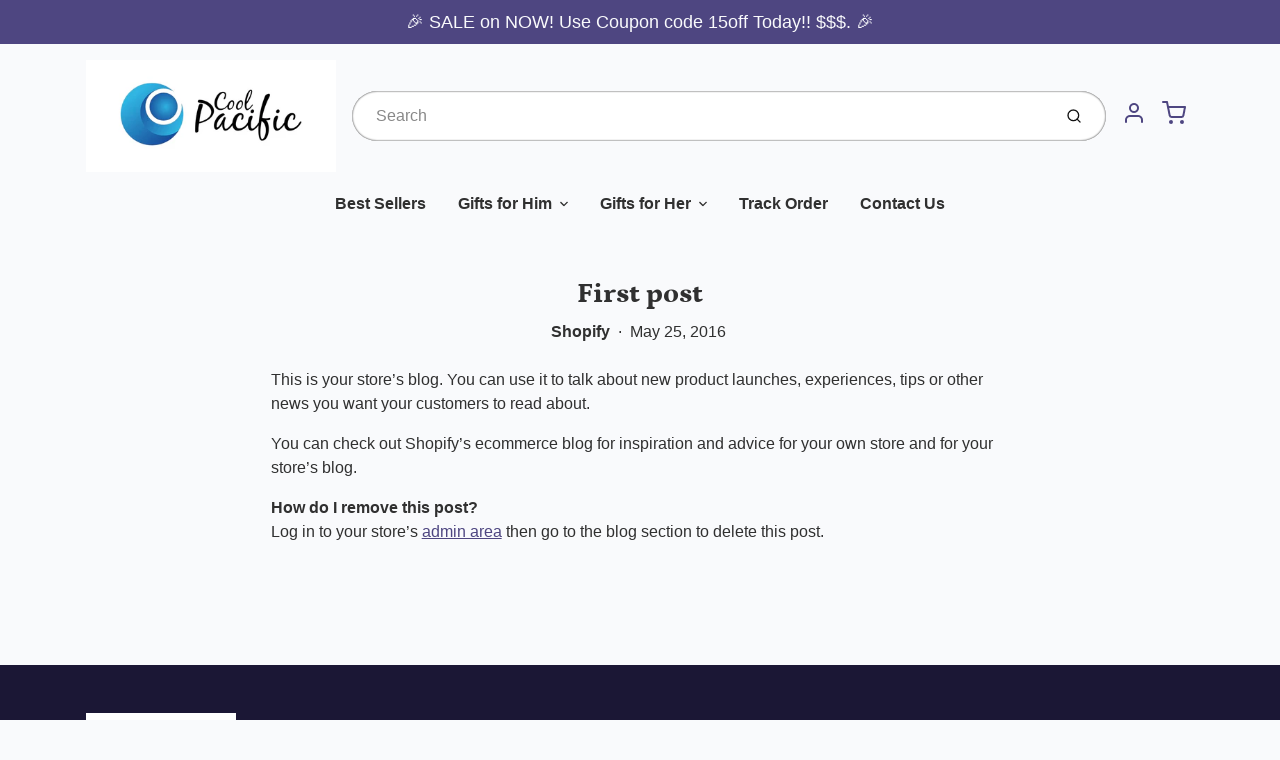

--- FILE ---
content_type: text/css
request_url: https://coolpacific.net/cdn/shop/t/11/assets/fonts.css?v=3230857544240791721759331636
body_size: 1584
content:
@font-face{font-family:Petrona;font-weight:100;font-style:normal;font-display:swap;src:url(//coolpacific.net/cdn/fonts/petrona/petrona_n1.08ad70c3ce245076ec56562960e46ea115914c66.woff2?h1=Y29vbHBhY2lmaWMubmV0&h2=bXljb29sYnJlYWt0aHJvdWdoLmFjY291bnQubXlzaG9waWZ5LmNvbQ&hmac=859f28c0fb129a745d3c30e0ac32eb3bc8b472c207b163457c58b306878b3fe5) format("woff2"),url(//coolpacific.net/cdn/fonts/petrona/petrona_n1.a5245710b292cb3f4782cf1f5f50e4e6e52bb3bf.woff?h1=Y29vbHBhY2lmaWMubmV0&h2=bXljb29sYnJlYWt0aHJvdWdoLmFjY291bnQubXlzaG9waWZ5LmNvbQ&hmac=c1475b3a5d3d6dd1a79d38d42e53ca125885187a618cbabbc8a4351e5ad12bfc) format("woff")}@font-face{font-family:Petrona;font-weight:100;font-style:italic;font-display:swap;src:url(//coolpacific.net/cdn/fonts/petrona/petrona_i1.be631771a27c001527a2610a5a61038f135c9472.woff2?h1=Y29vbHBhY2lmaWMubmV0&h2=bXljb29sYnJlYWt0aHJvdWdoLmFjY291bnQubXlzaG9waWZ5LmNvbQ&hmac=d311aae0e28655e50d0716552a9c30048715fa0b860427c01044e13668d47a69) format("woff2"),url(//coolpacific.net/cdn/fonts/petrona/petrona_i1.821b61d9cbbcad56ec73a69b8a1964565f3ec39a.woff?h1=Y29vbHBhY2lmaWMubmV0&h2=bXljb29sYnJlYWt0aHJvdWdoLmFjY291bnQubXlzaG9waWZ5LmNvbQ&hmac=bffe60504e228192f699306ee61c38e3dbdcfc9b3079ffe307c8d21f82dddab2) format("woff")}@font-face{font-family:Petrona;font-weight:200;font-style:normal;font-display:swap;src:url(//coolpacific.net/cdn/fonts/petrona/petrona_n2.acc20adf88b26cbaeaf7304a667e835140000fb0.woff2?h1=Y29vbHBhY2lmaWMubmV0&h2=bXljb29sYnJlYWt0aHJvdWdoLmFjY291bnQubXlzaG9waWZ5LmNvbQ&hmac=d03f4debc67309ab4bb9b983b05fe532b17034abb02dd5c6b07668ce8d683cee) format("woff2"),url(//coolpacific.net/cdn/fonts/petrona/petrona_n2.c98c54ac4c151c562037d45c3cf708fd591a57b5.woff?h1=Y29vbHBhY2lmaWMubmV0&h2=bXljb29sYnJlYWt0aHJvdWdoLmFjY291bnQubXlzaG9waWZ5LmNvbQ&hmac=81f9473ab12b69879c1e1e9fcc743a9032e51fe0439871f96c24ce4561a9b421) format("woff")}@font-face{font-family:Petrona;font-weight:200;font-style:italic;font-display:swap;src:url(//coolpacific.net/cdn/fonts/petrona/petrona_i2.0d701900950e6e72a8403e59abd00026efb6f706.woff2?h1=Y29vbHBhY2lmaWMubmV0&h2=bXljb29sYnJlYWt0aHJvdWdoLmFjY291bnQubXlzaG9waWZ5LmNvbQ&hmac=38ab3767d49b1c2b9987cd7449866cdb208377cc2b5b9146208c8c3cc40dbc15) format("woff2"),url(//coolpacific.net/cdn/fonts/petrona/petrona_i2.2909117fe7bd9b500562c1fae08378e0ef7ec867.woff?h1=Y29vbHBhY2lmaWMubmV0&h2=bXljb29sYnJlYWt0aHJvdWdoLmFjY291bnQubXlzaG9waWZ5LmNvbQ&hmac=a06607e46617270098203dfd76a3acad4ee890fddcf7833b1cd6b7c579a7d560) format("woff")}@font-face{font-family:Petrona;font-weight:300;font-style:normal;font-display:swap;src:url(//coolpacific.net/cdn/fonts/petrona/petrona_n3.250c152547847046b10fa19c6d8a9efe6c776559.woff2?h1=Y29vbHBhY2lmaWMubmV0&h2=bXljb29sYnJlYWt0aHJvdWdoLmFjY291bnQubXlzaG9waWZ5LmNvbQ&hmac=56924b11b277f120af1bbfd1642a7efdc406e63eec3df10a6625b3a847d93383) format("woff2"),url(//coolpacific.net/cdn/fonts/petrona/petrona_n3.ad77a6c8ba80ba8b4e3f1194fe5fde78c4330eb7.woff?h1=Y29vbHBhY2lmaWMubmV0&h2=bXljb29sYnJlYWt0aHJvdWdoLmFjY291bnQubXlzaG9waWZ5LmNvbQ&hmac=ea3c6802a5713da7be6996076ef29141e7b4c7cab5fa2add6fb3b635ff9dc8da) format("woff")}@font-face{font-family:Petrona;font-weight:300;font-style:italic;font-display:swap;src:url(//coolpacific.net/cdn/fonts/petrona/petrona_i3.299b1d49b9c4c8b94855fb32d6f2113654166610.woff2?h1=Y29vbHBhY2lmaWMubmV0&h2=bXljb29sYnJlYWt0aHJvdWdoLmFjY291bnQubXlzaG9waWZ5LmNvbQ&hmac=8474140f19eacac0f5b634ca7d35b43c4cdb3f8e43c1cfd1f86fba1f07dea901) format("woff2"),url(//coolpacific.net/cdn/fonts/petrona/petrona_i3.84269e5e9caf339120160d86142d42319bf47fd6.woff?h1=Y29vbHBhY2lmaWMubmV0&h2=bXljb29sYnJlYWt0aHJvdWdoLmFjY291bnQubXlzaG9waWZ5LmNvbQ&hmac=942e0f82cfbcaedd78370d0f35431f87ba7dce94e6165e33b55e23e05d9af3cd) format("woff")}@font-face{font-family:Petrona;font-weight:400;font-style:normal;font-display:swap;src:url(//coolpacific.net/cdn/fonts/petrona/petrona_n4.ba8a3238dead492e2024dc34ddb3d60af325e68d.woff2?h1=Y29vbHBhY2lmaWMubmV0&h2=bXljb29sYnJlYWt0aHJvdWdoLmFjY291bnQubXlzaG9waWZ5LmNvbQ&hmac=68445bee1e9e0159578e8edb18ca7795d1118e8981cdb2bfec41a6b988af85e6) format("woff2"),url(//coolpacific.net/cdn/fonts/petrona/petrona_n4.0d9e908ac91871503cab7812e04f186692860498.woff?h1=Y29vbHBhY2lmaWMubmV0&h2=bXljb29sYnJlYWt0aHJvdWdoLmFjY291bnQubXlzaG9waWZ5LmNvbQ&hmac=ab96c5882390f28c3f649e905bbd3710fe0483f3c13b37eb188749da4bd68ed5) format("woff")}@font-face{font-family:Petrona;font-weight:400;font-style:italic;font-display:swap;src:url(//coolpacific.net/cdn/fonts/petrona/petrona_i4.6cfb1298dc02699a53f310217eaa87aac82dbfa3.woff2?h1=Y29vbHBhY2lmaWMubmV0&h2=bXljb29sYnJlYWt0aHJvdWdoLmFjY291bnQubXlzaG9waWZ5LmNvbQ&hmac=2be4071696f87bf4b430d99f393fb3493f6aa6b65440cf1642d0ba70222f254b) format("woff2"),url(//coolpacific.net/cdn/fonts/petrona/petrona_i4.723ae85ef182a3e856c3bc4a2e95d97ed9131e13.woff?h1=Y29vbHBhY2lmaWMubmV0&h2=bXljb29sYnJlYWt0aHJvdWdoLmFjY291bnQubXlzaG9waWZ5LmNvbQ&hmac=de8eff59059aac0cb1a719887ce09536a5f28d539143d735c44d44a5e4504d76) format("woff")}@font-face{font-family:Petrona;font-weight:500;font-style:normal;font-display:swap;src:url(//coolpacific.net/cdn/fonts/petrona/petrona_n5.8290dca6c13aa77132053df336663d94063b6c57.woff2?h1=Y29vbHBhY2lmaWMubmV0&h2=bXljb29sYnJlYWt0aHJvdWdoLmFjY291bnQubXlzaG9waWZ5LmNvbQ&hmac=cd7c7f8a5f8118c317345e8fbfc9aead35cd5dc6488d934e9ade4492650336d7) format("woff2"),url(//coolpacific.net/cdn/fonts/petrona/petrona_n5.348f7c34b0696cb4b1bfafcfbfbe502d80218774.woff?h1=Y29vbHBhY2lmaWMubmV0&h2=bXljb29sYnJlYWt0aHJvdWdoLmFjY291bnQubXlzaG9waWZ5LmNvbQ&hmac=83f477326e521c33c6834a4326c7926b2b6d7e7b5ff29ca79cc13f19e17fec72) format("woff")}@font-face{font-family:Petrona;font-weight:500;font-style:italic;font-display:swap;src:url(//coolpacific.net/cdn/fonts/petrona/petrona_i5.0fff9a0af83277d1095ef7d7535cd79cf300137b.woff2?h1=Y29vbHBhY2lmaWMubmV0&h2=bXljb29sYnJlYWt0aHJvdWdoLmFjY291bnQubXlzaG9waWZ5LmNvbQ&hmac=957a6164144d73644b4ba630da2f42974c1cb5b8bc58ec726d689aaa8f6e3a1f) format("woff2"),url(//coolpacific.net/cdn/fonts/petrona/petrona_i5.494e4c1aa725e396d806578f87292237f63eb7e3.woff?h1=Y29vbHBhY2lmaWMubmV0&h2=bXljb29sYnJlYWt0aHJvdWdoLmFjY291bnQubXlzaG9waWZ5LmNvbQ&hmac=6fb0fb65d994eae49013e1acdf2ca95094044393d42e9c558aceec60ffc76e2e) format("woff")}@font-face{font-family:Petrona;font-weight:600;font-style:normal;font-display:swap;src:url(//coolpacific.net/cdn/fonts/petrona/petrona_n6.06c8c1a30d209ace8f32eea26bd463580b9f0ac5.woff2?h1=Y29vbHBhY2lmaWMubmV0&h2=bXljb29sYnJlYWt0aHJvdWdoLmFjY291bnQubXlzaG9waWZ5LmNvbQ&hmac=819cace02965db0ccf7dea7169971872b70bd81173d7eecf6ea35a1686288252) format("woff2"),url(//coolpacific.net/cdn/fonts/petrona/petrona_n6.17951580ea50b80d33e8a9789dbdff9384a5429a.woff?h1=Y29vbHBhY2lmaWMubmV0&h2=bXljb29sYnJlYWt0aHJvdWdoLmFjY291bnQubXlzaG9waWZ5LmNvbQ&hmac=d500ed4d603eb568f3c2a9633c2b00b0370d38bed23340b12d8c4b8d5ac795a8) format("woff")}@font-face{font-family:Petrona;font-weight:600;font-style:italic;font-display:swap;src:url(//coolpacific.net/cdn/fonts/petrona/petrona_i6.6061b9b480cb30d37a90c861e7169df6fd298ee7.woff2?h1=Y29vbHBhY2lmaWMubmV0&h2=bXljb29sYnJlYWt0aHJvdWdoLmFjY291bnQubXlzaG9waWZ5LmNvbQ&hmac=441fa8633cf89fcd86e77d0466d735888ec213a6d193df533c3ef23633365ebd) format("woff2"),url(//coolpacific.net/cdn/fonts/petrona/petrona_i6.961127155b80a6e8e8172f18ebde89de971387fc.woff?h1=Y29vbHBhY2lmaWMubmV0&h2=bXljb29sYnJlYWt0aHJvdWdoLmFjY291bnQubXlzaG9waWZ5LmNvbQ&hmac=458ff1c0369aeeb20c92ebfb3282c590be3ed387d37c821bfbc161ce75f290a3) format("woff")}@font-face{font-family:Petrona;font-weight:700;font-style:normal;font-display:swap;src:url(//coolpacific.net/cdn/fonts/petrona/petrona_n7.8f0b6938e4c6f57dca1d71c2d799a3a6be96af37.woff2?h1=Y29vbHBhY2lmaWMubmV0&h2=bXljb29sYnJlYWt0aHJvdWdoLmFjY291bnQubXlzaG9waWZ5LmNvbQ&hmac=c34f534c35d0b4791cb3e7a029994797277685b5e0826d9a200c175ed80e3540) format("woff2"),url(//coolpacific.net/cdn/fonts/petrona/petrona_n7.9d88fb3c3e708e09dfffac76539bc871aceddbeb.woff?h1=Y29vbHBhY2lmaWMubmV0&h2=bXljb29sYnJlYWt0aHJvdWdoLmFjY291bnQubXlzaG9waWZ5LmNvbQ&hmac=15b881a38c63d513e885bfb087489c2388e3933a581af1d80073ef6279335a97) format("woff")}@font-face{font-family:Petrona;font-weight:700;font-style:italic;font-display:swap;src:url(//coolpacific.net/cdn/fonts/petrona/petrona_i7.675a611e19a4501392d3d73ea4c2ef1a076809f6.woff2?h1=Y29vbHBhY2lmaWMubmV0&h2=bXljb29sYnJlYWt0aHJvdWdoLmFjY291bnQubXlzaG9waWZ5LmNvbQ&hmac=14ab3291ef57eb2639b1972ea3b833107f2513cc4b28cd95dcf1e3f773cffe0b) format("woff2"),url(//coolpacific.net/cdn/fonts/petrona/petrona_i7.4a7c01f1737983e5b658690665885c4681dca91f.woff?h1=Y29vbHBhY2lmaWMubmV0&h2=bXljb29sYnJlYWt0aHJvdWdoLmFjY291bnQubXlzaG9waWZ5LmNvbQ&hmac=61feae466c6f1277f53541343df9835a4f1456221e782ce8b7e8cf12d74c9ae6) format("woff")}@font-face{font-family:Petrona;font-weight:800;font-style:normal;font-display:swap;src:url(//coolpacific.net/cdn/fonts/petrona/petrona_n8.d25d17f75471056a35985656365e7d84b12cb216.woff2?h1=Y29vbHBhY2lmaWMubmV0&h2=bXljb29sYnJlYWt0aHJvdWdoLmFjY291bnQubXlzaG9waWZ5LmNvbQ&hmac=85e8701a7eaad483bcc3dff170d3021fbee97aaeea613d422e92cbdf3b523678) format("woff2"),url(//coolpacific.net/cdn/fonts/petrona/petrona_n8.3a4fe57a3c651a0c34dcfc4a41ac79cebcaf5139.woff?h1=Y29vbHBhY2lmaWMubmV0&h2=bXljb29sYnJlYWt0aHJvdWdoLmFjY291bnQubXlzaG9waWZ5LmNvbQ&hmac=8060a87b89ef0464c65c073687ab2393e95cf688296b5ec69d0eadd326ed8c9e) format("woff")}@font-face{font-family:Petrona;font-weight:800;font-style:italic;font-display:swap;src:url(//coolpacific.net/cdn/fonts/petrona/petrona_i8.bc95068c14e022fcaa413199b80ff4577be6f271.woff2?h1=Y29vbHBhY2lmaWMubmV0&h2=bXljb29sYnJlYWt0aHJvdWdoLmFjY291bnQubXlzaG9waWZ5LmNvbQ&hmac=bfaad8610118b2f472ac8968496de760d61848df00706a58e6586304afea6173) format("woff2"),url(//coolpacific.net/cdn/fonts/petrona/petrona_i8.2369171553d5a685a635fcc69728078a8e3077c5.woff?h1=Y29vbHBhY2lmaWMubmV0&h2=bXljb29sYnJlYWt0aHJvdWdoLmFjY291bnQubXlzaG9waWZ5LmNvbQ&hmac=028073c8707e1456ac0d9ebe5ec78114df551aa1dc77e5e290705db84e48d409) format("woff")}@font-face{font-family:Petrona;font-weight:900;font-style:normal;font-display:swap;src:url(//coolpacific.net/cdn/fonts/petrona/petrona_n9.45dc7c900b80a31e32a4cdf33fb5c0c429861477.woff2?h1=Y29vbHBhY2lmaWMubmV0&h2=bXljb29sYnJlYWt0aHJvdWdoLmFjY291bnQubXlzaG9waWZ5LmNvbQ&hmac=050224efbf67cf81c046986a2b3e049e5d66aac2f66d17051ddfc3518d51ad8c) format("woff2"),url(//coolpacific.net/cdn/fonts/petrona/petrona_n9.485c82d8361911b992a949438edd253bf1e1bde6.woff?h1=Y29vbHBhY2lmaWMubmV0&h2=bXljb29sYnJlYWt0aHJvdWdoLmFjY291bnQubXlzaG9waWZ5LmNvbQ&hmac=69bd1848643acc73807cf5e4eacd54222e3a755e883095c559eba2390c5c1505) format("woff")}@font-face{font-family:Petrona;font-weight:900;font-style:italic;font-display:swap;src:url(//coolpacific.net/cdn/fonts/petrona/petrona_i9.20321a18fc6bcabe5ed787ed2c4a5dafb036020f.woff2?h1=Y29vbHBhY2lmaWMubmV0&h2=bXljb29sYnJlYWt0aHJvdWdoLmFjY291bnQubXlzaG9waWZ5LmNvbQ&hmac=b006ba656d320726a2230dd01c4b014e4989c0e87547e0e214cc18e9a67e7467) format("woff2"),url(//coolpacific.net/cdn/fonts/petrona/petrona_i9.0149c30dd29dc21b03f9d188fbe475d1544a2a19.woff?h1=Y29vbHBhY2lmaWMubmV0&h2=bXljb29sYnJlYWt0aHJvdWdoLmFjY291bnQubXlzaG9waWZ5LmNvbQ&hmac=f7819fbaad8156336f60bbc5ad4d32568bbdc5ab29d9d414da3ca373fe4b6c0c) format("woff")}
/*# sourceMappingURL=/cdn/shop/t/11/assets/fonts.css.map?v=3230857544240791721759331636 */


--- FILE ---
content_type: text/css
request_url: https://coolpacific.net/cdn/shop/t/11/assets/theme-custom.css?v=11123517964023581941625831493
body_size: -609
content:
.product-template .tw-btn-secondary{background-color:#289b50!important}.product-template .tw-btn-secondary{color:#fff!important}
/*# sourceMappingURL=/cdn/shop/t/11/assets/theme-custom.css.map?v=11123517964023581941625831493 */


--- FILE ---
content_type: text/javascript; charset=utf-8
request_url: https://coolpacific.net/products/routeins.js
body_size: 2701
content:
{"id":4446963466301,"title":"Shipping Protection by Route","handle":"routeins","description":"\n      Route provides protection for shipments that are lost, broken, or stolen.\n      Add Route to your cart at checkout to enable protection.\n      \u003cp\u003eVisit \u003ca href=\"https:\/\/route.com\"\u003eroute.com\u003c\/a\u003e to learn more.\u003c\/p\u003e\n    ","published_at":"2020-10-07T05:40:02-04:00","created_at":"2020-04-25T02:58:38-04:00","vendor":"Route","type":"Insurance","tags":[],"price":98,"price_min":98,"price_max":14038,"available":true,"price_varies":true,"compare_at_price":null,"compare_at_price_min":0,"compare_at_price_max":0,"compare_at_price_varies":false,"variants":[{"id":31713830633533,"title":"$0.98","option1":"$0.98","option2":null,"option3":null,"sku":"ROUTEINS10","requires_shipping":false,"taxable":false,"featured_image":{"id":34224539598909,"product_id":4446963466301,"position":1,"created_at":"2025-03-19T15:42:56-04:00","updated_at":"2025-03-19T15:43:00-04:00","alt":null,"width":2048,"height":2048,"src":"https:\/\/cdn.shopify.com\/s\/files\/1\/1311\/9063\/files\/route-package-protection-logo-v3.png?v=1742413380","variant_ids":[31713830633533,31713830666301,31713830699069,31713830731837,31713830764605,31713830797373,31713830830141,31713830862909,31713830895677,31713830928445,31713830961213,31713830993981,31713831026749,31713831059517,31713831092285,31713831125053,31713831157821,31713831190589,31713831223357,31713831256125,31713831288893,31713831321661,31713831354429,31713831387197,31713831419965,31713831452733,31713831485501,31713831518269,31713831551037,31713831583805,31713831616573,31713831649341,31713831682109,31713831714877,31713831747645,31713831780413,31713831813181,31713831845949,31713831878717,31713831911485,31713831944253,31713831977021,31713832009789,31713832042557,31713832075325,31713832108093,31713832140861,31713832173629,31713832206397,31713832239165,31713832271933,31713832304701,31713832337469,31713832370237,31713832403005,31713832435773,31713832468541,31713832501309,31713832534077,31713832566845,31713832599613,31713832632381,31713832665149,31713832697917,31713832730685,31713832763453,31713832796221,31713832828989,31713832894525,31713832927293,31713832960061,31713832992829,31713833025597,31713833058365,31713833091133,31713833123901]},"available":true,"name":"Shipping Protection by Route - $0.98","public_title":"$0.98","options":["$0.98"],"price":98,"weight":0,"compare_at_price":null,"inventory_quantity":-4,"inventory_management":null,"inventory_policy":"continue","barcode":"850006768103","featured_media":{"alt":null,"id":25867036229693,"position":1,"preview_image":{"aspect_ratio":1.0,"height":2048,"width":2048,"src":"https:\/\/cdn.shopify.com\/s\/files\/1\/1311\/9063\/files\/route-package-protection-logo-v3.png?v=1742413380"}},"requires_selling_plan":false,"selling_plan_allocations":[]},{"id":31713830666301,"title":"$1.15","option1":"$1.15","option2":null,"option3":null,"sku":"ROUTEINS11","requires_shipping":false,"taxable":false,"featured_image":{"id":34224539598909,"product_id":4446963466301,"position":1,"created_at":"2025-03-19T15:42:56-04:00","updated_at":"2025-03-19T15:43:00-04:00","alt":null,"width":2048,"height":2048,"src":"https:\/\/cdn.shopify.com\/s\/files\/1\/1311\/9063\/files\/route-package-protection-logo-v3.png?v=1742413380","variant_ids":[31713830633533,31713830666301,31713830699069,31713830731837,31713830764605,31713830797373,31713830830141,31713830862909,31713830895677,31713830928445,31713830961213,31713830993981,31713831026749,31713831059517,31713831092285,31713831125053,31713831157821,31713831190589,31713831223357,31713831256125,31713831288893,31713831321661,31713831354429,31713831387197,31713831419965,31713831452733,31713831485501,31713831518269,31713831551037,31713831583805,31713831616573,31713831649341,31713831682109,31713831714877,31713831747645,31713831780413,31713831813181,31713831845949,31713831878717,31713831911485,31713831944253,31713831977021,31713832009789,31713832042557,31713832075325,31713832108093,31713832140861,31713832173629,31713832206397,31713832239165,31713832271933,31713832304701,31713832337469,31713832370237,31713832403005,31713832435773,31713832468541,31713832501309,31713832534077,31713832566845,31713832599613,31713832632381,31713832665149,31713832697917,31713832730685,31713832763453,31713832796221,31713832828989,31713832894525,31713832927293,31713832960061,31713832992829,31713833025597,31713833058365,31713833091133,31713833123901]},"available":true,"name":"Shipping Protection by Route - $1.15","public_title":"$1.15","options":["$1.15"],"price":115,"weight":0,"compare_at_price":null,"inventory_quantity":0,"inventory_management":null,"inventory_policy":"continue","barcode":"850006768110","featured_media":{"alt":null,"id":25867036229693,"position":1,"preview_image":{"aspect_ratio":1.0,"height":2048,"width":2048,"src":"https:\/\/cdn.shopify.com\/s\/files\/1\/1311\/9063\/files\/route-package-protection-logo-v3.png?v=1742413380"}},"requires_selling_plan":false,"selling_plan_allocations":[]},{"id":31713830699069,"title":"$1.35","option1":"$1.35","option2":null,"option3":null,"sku":"ROUTEINS12","requires_shipping":false,"taxable":false,"featured_image":{"id":34224539598909,"product_id":4446963466301,"position":1,"created_at":"2025-03-19T15:42:56-04:00","updated_at":"2025-03-19T15:43:00-04:00","alt":null,"width":2048,"height":2048,"src":"https:\/\/cdn.shopify.com\/s\/files\/1\/1311\/9063\/files\/route-package-protection-logo-v3.png?v=1742413380","variant_ids":[31713830633533,31713830666301,31713830699069,31713830731837,31713830764605,31713830797373,31713830830141,31713830862909,31713830895677,31713830928445,31713830961213,31713830993981,31713831026749,31713831059517,31713831092285,31713831125053,31713831157821,31713831190589,31713831223357,31713831256125,31713831288893,31713831321661,31713831354429,31713831387197,31713831419965,31713831452733,31713831485501,31713831518269,31713831551037,31713831583805,31713831616573,31713831649341,31713831682109,31713831714877,31713831747645,31713831780413,31713831813181,31713831845949,31713831878717,31713831911485,31713831944253,31713831977021,31713832009789,31713832042557,31713832075325,31713832108093,31713832140861,31713832173629,31713832206397,31713832239165,31713832271933,31713832304701,31713832337469,31713832370237,31713832403005,31713832435773,31713832468541,31713832501309,31713832534077,31713832566845,31713832599613,31713832632381,31713832665149,31713832697917,31713832730685,31713832763453,31713832796221,31713832828989,31713832894525,31713832927293,31713832960061,31713832992829,31713833025597,31713833058365,31713833091133,31713833123901]},"available":true,"name":"Shipping Protection by Route - $1.35","public_title":"$1.35","options":["$1.35"],"price":135,"weight":0,"compare_at_price":null,"inventory_quantity":0,"inventory_management":null,"inventory_policy":"continue","barcode":"850006768127","featured_media":{"alt":null,"id":25867036229693,"position":1,"preview_image":{"aspect_ratio":1.0,"height":2048,"width":2048,"src":"https:\/\/cdn.shopify.com\/s\/files\/1\/1311\/9063\/files\/route-package-protection-logo-v3.png?v=1742413380"}},"requires_selling_plan":false,"selling_plan_allocations":[]},{"id":31713830731837,"title":"$1.55","option1":"$1.55","option2":null,"option3":null,"sku":"ROUTEINS13","requires_shipping":false,"taxable":false,"featured_image":{"id":34224539598909,"product_id":4446963466301,"position":1,"created_at":"2025-03-19T15:42:56-04:00","updated_at":"2025-03-19T15:43:00-04:00","alt":null,"width":2048,"height":2048,"src":"https:\/\/cdn.shopify.com\/s\/files\/1\/1311\/9063\/files\/route-package-protection-logo-v3.png?v=1742413380","variant_ids":[31713830633533,31713830666301,31713830699069,31713830731837,31713830764605,31713830797373,31713830830141,31713830862909,31713830895677,31713830928445,31713830961213,31713830993981,31713831026749,31713831059517,31713831092285,31713831125053,31713831157821,31713831190589,31713831223357,31713831256125,31713831288893,31713831321661,31713831354429,31713831387197,31713831419965,31713831452733,31713831485501,31713831518269,31713831551037,31713831583805,31713831616573,31713831649341,31713831682109,31713831714877,31713831747645,31713831780413,31713831813181,31713831845949,31713831878717,31713831911485,31713831944253,31713831977021,31713832009789,31713832042557,31713832075325,31713832108093,31713832140861,31713832173629,31713832206397,31713832239165,31713832271933,31713832304701,31713832337469,31713832370237,31713832403005,31713832435773,31713832468541,31713832501309,31713832534077,31713832566845,31713832599613,31713832632381,31713832665149,31713832697917,31713832730685,31713832763453,31713832796221,31713832828989,31713832894525,31713832927293,31713832960061,31713832992829,31713833025597,31713833058365,31713833091133,31713833123901]},"available":true,"name":"Shipping Protection by Route - $1.55","public_title":"$1.55","options":["$1.55"],"price":155,"weight":0,"compare_at_price":null,"inventory_quantity":0,"inventory_management":null,"inventory_policy":"continue","barcode":"850006768134","featured_media":{"alt":null,"id":25867036229693,"position":1,"preview_image":{"aspect_ratio":1.0,"height":2048,"width":2048,"src":"https:\/\/cdn.shopify.com\/s\/files\/1\/1311\/9063\/files\/route-package-protection-logo-v3.png?v=1742413380"}},"requires_selling_plan":false,"selling_plan_allocations":[]},{"id":31713830764605,"title":"$1.75","option1":"$1.75","option2":null,"option3":null,"sku":"ROUTEINS14","requires_shipping":false,"taxable":false,"featured_image":{"id":34224539598909,"product_id":4446963466301,"position":1,"created_at":"2025-03-19T15:42:56-04:00","updated_at":"2025-03-19T15:43:00-04:00","alt":null,"width":2048,"height":2048,"src":"https:\/\/cdn.shopify.com\/s\/files\/1\/1311\/9063\/files\/route-package-protection-logo-v3.png?v=1742413380","variant_ids":[31713830633533,31713830666301,31713830699069,31713830731837,31713830764605,31713830797373,31713830830141,31713830862909,31713830895677,31713830928445,31713830961213,31713830993981,31713831026749,31713831059517,31713831092285,31713831125053,31713831157821,31713831190589,31713831223357,31713831256125,31713831288893,31713831321661,31713831354429,31713831387197,31713831419965,31713831452733,31713831485501,31713831518269,31713831551037,31713831583805,31713831616573,31713831649341,31713831682109,31713831714877,31713831747645,31713831780413,31713831813181,31713831845949,31713831878717,31713831911485,31713831944253,31713831977021,31713832009789,31713832042557,31713832075325,31713832108093,31713832140861,31713832173629,31713832206397,31713832239165,31713832271933,31713832304701,31713832337469,31713832370237,31713832403005,31713832435773,31713832468541,31713832501309,31713832534077,31713832566845,31713832599613,31713832632381,31713832665149,31713832697917,31713832730685,31713832763453,31713832796221,31713832828989,31713832894525,31713832927293,31713832960061,31713832992829,31713833025597,31713833058365,31713833091133,31713833123901]},"available":true,"name":"Shipping Protection by Route - $1.75","public_title":"$1.75","options":["$1.75"],"price":175,"weight":0,"compare_at_price":null,"inventory_quantity":0,"inventory_management":null,"inventory_policy":"continue","barcode":"850006768141","featured_media":{"alt":null,"id":25867036229693,"position":1,"preview_image":{"aspect_ratio":1.0,"height":2048,"width":2048,"src":"https:\/\/cdn.shopify.com\/s\/files\/1\/1311\/9063\/files\/route-package-protection-logo-v3.png?v=1742413380"}},"requires_selling_plan":false,"selling_plan_allocations":[]},{"id":31713830797373,"title":"$1.95","option1":"$1.95","option2":null,"option3":null,"sku":"ROUTEINS15","requires_shipping":false,"taxable":false,"featured_image":{"id":34224539598909,"product_id":4446963466301,"position":1,"created_at":"2025-03-19T15:42:56-04:00","updated_at":"2025-03-19T15:43:00-04:00","alt":null,"width":2048,"height":2048,"src":"https:\/\/cdn.shopify.com\/s\/files\/1\/1311\/9063\/files\/route-package-protection-logo-v3.png?v=1742413380","variant_ids":[31713830633533,31713830666301,31713830699069,31713830731837,31713830764605,31713830797373,31713830830141,31713830862909,31713830895677,31713830928445,31713830961213,31713830993981,31713831026749,31713831059517,31713831092285,31713831125053,31713831157821,31713831190589,31713831223357,31713831256125,31713831288893,31713831321661,31713831354429,31713831387197,31713831419965,31713831452733,31713831485501,31713831518269,31713831551037,31713831583805,31713831616573,31713831649341,31713831682109,31713831714877,31713831747645,31713831780413,31713831813181,31713831845949,31713831878717,31713831911485,31713831944253,31713831977021,31713832009789,31713832042557,31713832075325,31713832108093,31713832140861,31713832173629,31713832206397,31713832239165,31713832271933,31713832304701,31713832337469,31713832370237,31713832403005,31713832435773,31713832468541,31713832501309,31713832534077,31713832566845,31713832599613,31713832632381,31713832665149,31713832697917,31713832730685,31713832763453,31713832796221,31713832828989,31713832894525,31713832927293,31713832960061,31713832992829,31713833025597,31713833058365,31713833091133,31713833123901]},"available":true,"name":"Shipping Protection by Route - $1.95","public_title":"$1.95","options":["$1.95"],"price":195,"weight":0,"compare_at_price":null,"inventory_quantity":0,"inventory_management":null,"inventory_policy":"continue","barcode":"850006768158","featured_media":{"alt":null,"id":25867036229693,"position":1,"preview_image":{"aspect_ratio":1.0,"height":2048,"width":2048,"src":"https:\/\/cdn.shopify.com\/s\/files\/1\/1311\/9063\/files\/route-package-protection-logo-v3.png?v=1742413380"}},"requires_selling_plan":false,"selling_plan_allocations":[]},{"id":31713830830141,"title":"$2.15","option1":"$2.15","option2":null,"option3":null,"sku":"ROUTEINS16","requires_shipping":false,"taxable":false,"featured_image":{"id":34224539598909,"product_id":4446963466301,"position":1,"created_at":"2025-03-19T15:42:56-04:00","updated_at":"2025-03-19T15:43:00-04:00","alt":null,"width":2048,"height":2048,"src":"https:\/\/cdn.shopify.com\/s\/files\/1\/1311\/9063\/files\/route-package-protection-logo-v3.png?v=1742413380","variant_ids":[31713830633533,31713830666301,31713830699069,31713830731837,31713830764605,31713830797373,31713830830141,31713830862909,31713830895677,31713830928445,31713830961213,31713830993981,31713831026749,31713831059517,31713831092285,31713831125053,31713831157821,31713831190589,31713831223357,31713831256125,31713831288893,31713831321661,31713831354429,31713831387197,31713831419965,31713831452733,31713831485501,31713831518269,31713831551037,31713831583805,31713831616573,31713831649341,31713831682109,31713831714877,31713831747645,31713831780413,31713831813181,31713831845949,31713831878717,31713831911485,31713831944253,31713831977021,31713832009789,31713832042557,31713832075325,31713832108093,31713832140861,31713832173629,31713832206397,31713832239165,31713832271933,31713832304701,31713832337469,31713832370237,31713832403005,31713832435773,31713832468541,31713832501309,31713832534077,31713832566845,31713832599613,31713832632381,31713832665149,31713832697917,31713832730685,31713832763453,31713832796221,31713832828989,31713832894525,31713832927293,31713832960061,31713832992829,31713833025597,31713833058365,31713833091133,31713833123901]},"available":true,"name":"Shipping Protection by Route - $2.15","public_title":"$2.15","options":["$2.15"],"price":215,"weight":0,"compare_at_price":null,"inventory_quantity":0,"inventory_management":null,"inventory_policy":"continue","barcode":"850006768165","featured_media":{"alt":null,"id":25867036229693,"position":1,"preview_image":{"aspect_ratio":1.0,"height":2048,"width":2048,"src":"https:\/\/cdn.shopify.com\/s\/files\/1\/1311\/9063\/files\/route-package-protection-logo-v3.png?v=1742413380"}},"requires_selling_plan":false,"selling_plan_allocations":[]},{"id":31713830862909,"title":"$2.35","option1":"$2.35","option2":null,"option3":null,"sku":"ROUTEINS17","requires_shipping":false,"taxable":false,"featured_image":{"id":34224539598909,"product_id":4446963466301,"position":1,"created_at":"2025-03-19T15:42:56-04:00","updated_at":"2025-03-19T15:43:00-04:00","alt":null,"width":2048,"height":2048,"src":"https:\/\/cdn.shopify.com\/s\/files\/1\/1311\/9063\/files\/route-package-protection-logo-v3.png?v=1742413380","variant_ids":[31713830633533,31713830666301,31713830699069,31713830731837,31713830764605,31713830797373,31713830830141,31713830862909,31713830895677,31713830928445,31713830961213,31713830993981,31713831026749,31713831059517,31713831092285,31713831125053,31713831157821,31713831190589,31713831223357,31713831256125,31713831288893,31713831321661,31713831354429,31713831387197,31713831419965,31713831452733,31713831485501,31713831518269,31713831551037,31713831583805,31713831616573,31713831649341,31713831682109,31713831714877,31713831747645,31713831780413,31713831813181,31713831845949,31713831878717,31713831911485,31713831944253,31713831977021,31713832009789,31713832042557,31713832075325,31713832108093,31713832140861,31713832173629,31713832206397,31713832239165,31713832271933,31713832304701,31713832337469,31713832370237,31713832403005,31713832435773,31713832468541,31713832501309,31713832534077,31713832566845,31713832599613,31713832632381,31713832665149,31713832697917,31713832730685,31713832763453,31713832796221,31713832828989,31713832894525,31713832927293,31713832960061,31713832992829,31713833025597,31713833058365,31713833091133,31713833123901]},"available":true,"name":"Shipping Protection by Route - $2.35","public_title":"$2.35","options":["$2.35"],"price":235,"weight":0,"compare_at_price":null,"inventory_quantity":0,"inventory_management":null,"inventory_policy":"continue","barcode":"850006768172","featured_media":{"alt":null,"id":25867036229693,"position":1,"preview_image":{"aspect_ratio":1.0,"height":2048,"width":2048,"src":"https:\/\/cdn.shopify.com\/s\/files\/1\/1311\/9063\/files\/route-package-protection-logo-v3.png?v=1742413380"}},"requires_selling_plan":false,"selling_plan_allocations":[]},{"id":31713830895677,"title":"$2.55","option1":"$2.55","option2":null,"option3":null,"sku":"ROUTEINS18","requires_shipping":false,"taxable":false,"featured_image":{"id":34224539598909,"product_id":4446963466301,"position":1,"created_at":"2025-03-19T15:42:56-04:00","updated_at":"2025-03-19T15:43:00-04:00","alt":null,"width":2048,"height":2048,"src":"https:\/\/cdn.shopify.com\/s\/files\/1\/1311\/9063\/files\/route-package-protection-logo-v3.png?v=1742413380","variant_ids":[31713830633533,31713830666301,31713830699069,31713830731837,31713830764605,31713830797373,31713830830141,31713830862909,31713830895677,31713830928445,31713830961213,31713830993981,31713831026749,31713831059517,31713831092285,31713831125053,31713831157821,31713831190589,31713831223357,31713831256125,31713831288893,31713831321661,31713831354429,31713831387197,31713831419965,31713831452733,31713831485501,31713831518269,31713831551037,31713831583805,31713831616573,31713831649341,31713831682109,31713831714877,31713831747645,31713831780413,31713831813181,31713831845949,31713831878717,31713831911485,31713831944253,31713831977021,31713832009789,31713832042557,31713832075325,31713832108093,31713832140861,31713832173629,31713832206397,31713832239165,31713832271933,31713832304701,31713832337469,31713832370237,31713832403005,31713832435773,31713832468541,31713832501309,31713832534077,31713832566845,31713832599613,31713832632381,31713832665149,31713832697917,31713832730685,31713832763453,31713832796221,31713832828989,31713832894525,31713832927293,31713832960061,31713832992829,31713833025597,31713833058365,31713833091133,31713833123901]},"available":true,"name":"Shipping Protection by Route - $2.55","public_title":"$2.55","options":["$2.55"],"price":255,"weight":0,"compare_at_price":null,"inventory_quantity":0,"inventory_management":null,"inventory_policy":"continue","barcode":"850006768189","featured_media":{"alt":null,"id":25867036229693,"position":1,"preview_image":{"aspect_ratio":1.0,"height":2048,"width":2048,"src":"https:\/\/cdn.shopify.com\/s\/files\/1\/1311\/9063\/files\/route-package-protection-logo-v3.png?v=1742413380"}},"requires_selling_plan":false,"selling_plan_allocations":[]},{"id":31713830928445,"title":"$2.75","option1":"$2.75","option2":null,"option3":null,"sku":"ROUTEINS19","requires_shipping":false,"taxable":false,"featured_image":{"id":34224539598909,"product_id":4446963466301,"position":1,"created_at":"2025-03-19T15:42:56-04:00","updated_at":"2025-03-19T15:43:00-04:00","alt":null,"width":2048,"height":2048,"src":"https:\/\/cdn.shopify.com\/s\/files\/1\/1311\/9063\/files\/route-package-protection-logo-v3.png?v=1742413380","variant_ids":[31713830633533,31713830666301,31713830699069,31713830731837,31713830764605,31713830797373,31713830830141,31713830862909,31713830895677,31713830928445,31713830961213,31713830993981,31713831026749,31713831059517,31713831092285,31713831125053,31713831157821,31713831190589,31713831223357,31713831256125,31713831288893,31713831321661,31713831354429,31713831387197,31713831419965,31713831452733,31713831485501,31713831518269,31713831551037,31713831583805,31713831616573,31713831649341,31713831682109,31713831714877,31713831747645,31713831780413,31713831813181,31713831845949,31713831878717,31713831911485,31713831944253,31713831977021,31713832009789,31713832042557,31713832075325,31713832108093,31713832140861,31713832173629,31713832206397,31713832239165,31713832271933,31713832304701,31713832337469,31713832370237,31713832403005,31713832435773,31713832468541,31713832501309,31713832534077,31713832566845,31713832599613,31713832632381,31713832665149,31713832697917,31713832730685,31713832763453,31713832796221,31713832828989,31713832894525,31713832927293,31713832960061,31713832992829,31713833025597,31713833058365,31713833091133,31713833123901]},"available":true,"name":"Shipping Protection by Route - $2.75","public_title":"$2.75","options":["$2.75"],"price":275,"weight":0,"compare_at_price":null,"inventory_quantity":0,"inventory_management":null,"inventory_policy":"continue","barcode":"850006768196","featured_media":{"alt":null,"id":25867036229693,"position":1,"preview_image":{"aspect_ratio":1.0,"height":2048,"width":2048,"src":"https:\/\/cdn.shopify.com\/s\/files\/1\/1311\/9063\/files\/route-package-protection-logo-v3.png?v=1742413380"}},"requires_selling_plan":false,"selling_plan_allocations":[]},{"id":31713830961213,"title":"$2.95","option1":"$2.95","option2":null,"option3":null,"sku":"ROUTEINS20","requires_shipping":false,"taxable":false,"featured_image":{"id":34224539598909,"product_id":4446963466301,"position":1,"created_at":"2025-03-19T15:42:56-04:00","updated_at":"2025-03-19T15:43:00-04:00","alt":null,"width":2048,"height":2048,"src":"https:\/\/cdn.shopify.com\/s\/files\/1\/1311\/9063\/files\/route-package-protection-logo-v3.png?v=1742413380","variant_ids":[31713830633533,31713830666301,31713830699069,31713830731837,31713830764605,31713830797373,31713830830141,31713830862909,31713830895677,31713830928445,31713830961213,31713830993981,31713831026749,31713831059517,31713831092285,31713831125053,31713831157821,31713831190589,31713831223357,31713831256125,31713831288893,31713831321661,31713831354429,31713831387197,31713831419965,31713831452733,31713831485501,31713831518269,31713831551037,31713831583805,31713831616573,31713831649341,31713831682109,31713831714877,31713831747645,31713831780413,31713831813181,31713831845949,31713831878717,31713831911485,31713831944253,31713831977021,31713832009789,31713832042557,31713832075325,31713832108093,31713832140861,31713832173629,31713832206397,31713832239165,31713832271933,31713832304701,31713832337469,31713832370237,31713832403005,31713832435773,31713832468541,31713832501309,31713832534077,31713832566845,31713832599613,31713832632381,31713832665149,31713832697917,31713832730685,31713832763453,31713832796221,31713832828989,31713832894525,31713832927293,31713832960061,31713832992829,31713833025597,31713833058365,31713833091133,31713833123901]},"available":true,"name":"Shipping Protection by Route - $2.95","public_title":"$2.95","options":["$2.95"],"price":295,"weight":0,"compare_at_price":null,"inventory_quantity":0,"inventory_management":null,"inventory_policy":"continue","barcode":"850006768202","featured_media":{"alt":null,"id":25867036229693,"position":1,"preview_image":{"aspect_ratio":1.0,"height":2048,"width":2048,"src":"https:\/\/cdn.shopify.com\/s\/files\/1\/1311\/9063\/files\/route-package-protection-logo-v3.png?v=1742413380"}},"requires_selling_plan":false,"selling_plan_allocations":[]},{"id":31713830993981,"title":"$3.15","option1":"$3.15","option2":null,"option3":null,"sku":"ROUTEINS21","requires_shipping":false,"taxable":false,"featured_image":{"id":34224539598909,"product_id":4446963466301,"position":1,"created_at":"2025-03-19T15:42:56-04:00","updated_at":"2025-03-19T15:43:00-04:00","alt":null,"width":2048,"height":2048,"src":"https:\/\/cdn.shopify.com\/s\/files\/1\/1311\/9063\/files\/route-package-protection-logo-v3.png?v=1742413380","variant_ids":[31713830633533,31713830666301,31713830699069,31713830731837,31713830764605,31713830797373,31713830830141,31713830862909,31713830895677,31713830928445,31713830961213,31713830993981,31713831026749,31713831059517,31713831092285,31713831125053,31713831157821,31713831190589,31713831223357,31713831256125,31713831288893,31713831321661,31713831354429,31713831387197,31713831419965,31713831452733,31713831485501,31713831518269,31713831551037,31713831583805,31713831616573,31713831649341,31713831682109,31713831714877,31713831747645,31713831780413,31713831813181,31713831845949,31713831878717,31713831911485,31713831944253,31713831977021,31713832009789,31713832042557,31713832075325,31713832108093,31713832140861,31713832173629,31713832206397,31713832239165,31713832271933,31713832304701,31713832337469,31713832370237,31713832403005,31713832435773,31713832468541,31713832501309,31713832534077,31713832566845,31713832599613,31713832632381,31713832665149,31713832697917,31713832730685,31713832763453,31713832796221,31713832828989,31713832894525,31713832927293,31713832960061,31713832992829,31713833025597,31713833058365,31713833091133,31713833123901]},"available":true,"name":"Shipping Protection by Route - $3.15","public_title":"$3.15","options":["$3.15"],"price":315,"weight":0,"compare_at_price":null,"inventory_quantity":0,"inventory_management":null,"inventory_policy":"continue","barcode":"850006768219","featured_media":{"alt":null,"id":25867036229693,"position":1,"preview_image":{"aspect_ratio":1.0,"height":2048,"width":2048,"src":"https:\/\/cdn.shopify.com\/s\/files\/1\/1311\/9063\/files\/route-package-protection-logo-v3.png?v=1742413380"}},"requires_selling_plan":false,"selling_plan_allocations":[]},{"id":31713831026749,"title":"$3.35","option1":"$3.35","option2":null,"option3":null,"sku":"ROUTEINS22","requires_shipping":false,"taxable":false,"featured_image":{"id":34224539598909,"product_id":4446963466301,"position":1,"created_at":"2025-03-19T15:42:56-04:00","updated_at":"2025-03-19T15:43:00-04:00","alt":null,"width":2048,"height":2048,"src":"https:\/\/cdn.shopify.com\/s\/files\/1\/1311\/9063\/files\/route-package-protection-logo-v3.png?v=1742413380","variant_ids":[31713830633533,31713830666301,31713830699069,31713830731837,31713830764605,31713830797373,31713830830141,31713830862909,31713830895677,31713830928445,31713830961213,31713830993981,31713831026749,31713831059517,31713831092285,31713831125053,31713831157821,31713831190589,31713831223357,31713831256125,31713831288893,31713831321661,31713831354429,31713831387197,31713831419965,31713831452733,31713831485501,31713831518269,31713831551037,31713831583805,31713831616573,31713831649341,31713831682109,31713831714877,31713831747645,31713831780413,31713831813181,31713831845949,31713831878717,31713831911485,31713831944253,31713831977021,31713832009789,31713832042557,31713832075325,31713832108093,31713832140861,31713832173629,31713832206397,31713832239165,31713832271933,31713832304701,31713832337469,31713832370237,31713832403005,31713832435773,31713832468541,31713832501309,31713832534077,31713832566845,31713832599613,31713832632381,31713832665149,31713832697917,31713832730685,31713832763453,31713832796221,31713832828989,31713832894525,31713832927293,31713832960061,31713832992829,31713833025597,31713833058365,31713833091133,31713833123901]},"available":true,"name":"Shipping Protection by Route - $3.35","public_title":"$3.35","options":["$3.35"],"price":335,"weight":0,"compare_at_price":null,"inventory_quantity":0,"inventory_management":null,"inventory_policy":"continue","barcode":"850006768226","featured_media":{"alt":null,"id":25867036229693,"position":1,"preview_image":{"aspect_ratio":1.0,"height":2048,"width":2048,"src":"https:\/\/cdn.shopify.com\/s\/files\/1\/1311\/9063\/files\/route-package-protection-logo-v3.png?v=1742413380"}},"requires_selling_plan":false,"selling_plan_allocations":[]},{"id":31713831059517,"title":"$3.55","option1":"$3.55","option2":null,"option3":null,"sku":"ROUTEINS23","requires_shipping":false,"taxable":false,"featured_image":{"id":34224539598909,"product_id":4446963466301,"position":1,"created_at":"2025-03-19T15:42:56-04:00","updated_at":"2025-03-19T15:43:00-04:00","alt":null,"width":2048,"height":2048,"src":"https:\/\/cdn.shopify.com\/s\/files\/1\/1311\/9063\/files\/route-package-protection-logo-v3.png?v=1742413380","variant_ids":[31713830633533,31713830666301,31713830699069,31713830731837,31713830764605,31713830797373,31713830830141,31713830862909,31713830895677,31713830928445,31713830961213,31713830993981,31713831026749,31713831059517,31713831092285,31713831125053,31713831157821,31713831190589,31713831223357,31713831256125,31713831288893,31713831321661,31713831354429,31713831387197,31713831419965,31713831452733,31713831485501,31713831518269,31713831551037,31713831583805,31713831616573,31713831649341,31713831682109,31713831714877,31713831747645,31713831780413,31713831813181,31713831845949,31713831878717,31713831911485,31713831944253,31713831977021,31713832009789,31713832042557,31713832075325,31713832108093,31713832140861,31713832173629,31713832206397,31713832239165,31713832271933,31713832304701,31713832337469,31713832370237,31713832403005,31713832435773,31713832468541,31713832501309,31713832534077,31713832566845,31713832599613,31713832632381,31713832665149,31713832697917,31713832730685,31713832763453,31713832796221,31713832828989,31713832894525,31713832927293,31713832960061,31713832992829,31713833025597,31713833058365,31713833091133,31713833123901]},"available":true,"name":"Shipping Protection by Route - $3.55","public_title":"$3.55","options":["$3.55"],"price":355,"weight":0,"compare_at_price":null,"inventory_quantity":0,"inventory_management":null,"inventory_policy":"continue","barcode":"850006768233","featured_media":{"alt":null,"id":25867036229693,"position":1,"preview_image":{"aspect_ratio":1.0,"height":2048,"width":2048,"src":"https:\/\/cdn.shopify.com\/s\/files\/1\/1311\/9063\/files\/route-package-protection-logo-v3.png?v=1742413380"}},"requires_selling_plan":false,"selling_plan_allocations":[]},{"id":31713831092285,"title":"$3.75","option1":"$3.75","option2":null,"option3":null,"sku":"ROUTEINS24","requires_shipping":false,"taxable":false,"featured_image":{"id":34224539598909,"product_id":4446963466301,"position":1,"created_at":"2025-03-19T15:42:56-04:00","updated_at":"2025-03-19T15:43:00-04:00","alt":null,"width":2048,"height":2048,"src":"https:\/\/cdn.shopify.com\/s\/files\/1\/1311\/9063\/files\/route-package-protection-logo-v3.png?v=1742413380","variant_ids":[31713830633533,31713830666301,31713830699069,31713830731837,31713830764605,31713830797373,31713830830141,31713830862909,31713830895677,31713830928445,31713830961213,31713830993981,31713831026749,31713831059517,31713831092285,31713831125053,31713831157821,31713831190589,31713831223357,31713831256125,31713831288893,31713831321661,31713831354429,31713831387197,31713831419965,31713831452733,31713831485501,31713831518269,31713831551037,31713831583805,31713831616573,31713831649341,31713831682109,31713831714877,31713831747645,31713831780413,31713831813181,31713831845949,31713831878717,31713831911485,31713831944253,31713831977021,31713832009789,31713832042557,31713832075325,31713832108093,31713832140861,31713832173629,31713832206397,31713832239165,31713832271933,31713832304701,31713832337469,31713832370237,31713832403005,31713832435773,31713832468541,31713832501309,31713832534077,31713832566845,31713832599613,31713832632381,31713832665149,31713832697917,31713832730685,31713832763453,31713832796221,31713832828989,31713832894525,31713832927293,31713832960061,31713832992829,31713833025597,31713833058365,31713833091133,31713833123901]},"available":true,"name":"Shipping Protection by Route - $3.75","public_title":"$3.75","options":["$3.75"],"price":375,"weight":0,"compare_at_price":null,"inventory_quantity":0,"inventory_management":null,"inventory_policy":"continue","barcode":"850006768240","featured_media":{"alt":null,"id":25867036229693,"position":1,"preview_image":{"aspect_ratio":1.0,"height":2048,"width":2048,"src":"https:\/\/cdn.shopify.com\/s\/files\/1\/1311\/9063\/files\/route-package-protection-logo-v3.png?v=1742413380"}},"requires_selling_plan":false,"selling_plan_allocations":[]},{"id":31713831125053,"title":"$3.95","option1":"$3.95","option2":null,"option3":null,"sku":"ROUTEINS25","requires_shipping":false,"taxable":false,"featured_image":{"id":34224539598909,"product_id":4446963466301,"position":1,"created_at":"2025-03-19T15:42:56-04:00","updated_at":"2025-03-19T15:43:00-04:00","alt":null,"width":2048,"height":2048,"src":"https:\/\/cdn.shopify.com\/s\/files\/1\/1311\/9063\/files\/route-package-protection-logo-v3.png?v=1742413380","variant_ids":[31713830633533,31713830666301,31713830699069,31713830731837,31713830764605,31713830797373,31713830830141,31713830862909,31713830895677,31713830928445,31713830961213,31713830993981,31713831026749,31713831059517,31713831092285,31713831125053,31713831157821,31713831190589,31713831223357,31713831256125,31713831288893,31713831321661,31713831354429,31713831387197,31713831419965,31713831452733,31713831485501,31713831518269,31713831551037,31713831583805,31713831616573,31713831649341,31713831682109,31713831714877,31713831747645,31713831780413,31713831813181,31713831845949,31713831878717,31713831911485,31713831944253,31713831977021,31713832009789,31713832042557,31713832075325,31713832108093,31713832140861,31713832173629,31713832206397,31713832239165,31713832271933,31713832304701,31713832337469,31713832370237,31713832403005,31713832435773,31713832468541,31713832501309,31713832534077,31713832566845,31713832599613,31713832632381,31713832665149,31713832697917,31713832730685,31713832763453,31713832796221,31713832828989,31713832894525,31713832927293,31713832960061,31713832992829,31713833025597,31713833058365,31713833091133,31713833123901]},"available":true,"name":"Shipping Protection by Route - $3.95","public_title":"$3.95","options":["$3.95"],"price":395,"weight":0,"compare_at_price":null,"inventory_quantity":0,"inventory_management":null,"inventory_policy":"continue","barcode":"850006768257","featured_media":{"alt":null,"id":25867036229693,"position":1,"preview_image":{"aspect_ratio":1.0,"height":2048,"width":2048,"src":"https:\/\/cdn.shopify.com\/s\/files\/1\/1311\/9063\/files\/route-package-protection-logo-v3.png?v=1742413380"}},"requires_selling_plan":false,"selling_plan_allocations":[]},{"id":31713831157821,"title":"$4.15","option1":"$4.15","option2":null,"option3":null,"sku":"ROUTEINS26","requires_shipping":false,"taxable":false,"featured_image":{"id":34224539598909,"product_id":4446963466301,"position":1,"created_at":"2025-03-19T15:42:56-04:00","updated_at":"2025-03-19T15:43:00-04:00","alt":null,"width":2048,"height":2048,"src":"https:\/\/cdn.shopify.com\/s\/files\/1\/1311\/9063\/files\/route-package-protection-logo-v3.png?v=1742413380","variant_ids":[31713830633533,31713830666301,31713830699069,31713830731837,31713830764605,31713830797373,31713830830141,31713830862909,31713830895677,31713830928445,31713830961213,31713830993981,31713831026749,31713831059517,31713831092285,31713831125053,31713831157821,31713831190589,31713831223357,31713831256125,31713831288893,31713831321661,31713831354429,31713831387197,31713831419965,31713831452733,31713831485501,31713831518269,31713831551037,31713831583805,31713831616573,31713831649341,31713831682109,31713831714877,31713831747645,31713831780413,31713831813181,31713831845949,31713831878717,31713831911485,31713831944253,31713831977021,31713832009789,31713832042557,31713832075325,31713832108093,31713832140861,31713832173629,31713832206397,31713832239165,31713832271933,31713832304701,31713832337469,31713832370237,31713832403005,31713832435773,31713832468541,31713832501309,31713832534077,31713832566845,31713832599613,31713832632381,31713832665149,31713832697917,31713832730685,31713832763453,31713832796221,31713832828989,31713832894525,31713832927293,31713832960061,31713832992829,31713833025597,31713833058365,31713833091133,31713833123901]},"available":true,"name":"Shipping Protection by Route - $4.15","public_title":"$4.15","options":["$4.15"],"price":415,"weight":0,"compare_at_price":null,"inventory_quantity":0,"inventory_management":null,"inventory_policy":"continue","barcode":"850006768264","featured_media":{"alt":null,"id":25867036229693,"position":1,"preview_image":{"aspect_ratio":1.0,"height":2048,"width":2048,"src":"https:\/\/cdn.shopify.com\/s\/files\/1\/1311\/9063\/files\/route-package-protection-logo-v3.png?v=1742413380"}},"requires_selling_plan":false,"selling_plan_allocations":[]},{"id":31713831190589,"title":"$4.35","option1":"$4.35","option2":null,"option3":null,"sku":"ROUTEINS27","requires_shipping":false,"taxable":false,"featured_image":{"id":34224539598909,"product_id":4446963466301,"position":1,"created_at":"2025-03-19T15:42:56-04:00","updated_at":"2025-03-19T15:43:00-04:00","alt":null,"width":2048,"height":2048,"src":"https:\/\/cdn.shopify.com\/s\/files\/1\/1311\/9063\/files\/route-package-protection-logo-v3.png?v=1742413380","variant_ids":[31713830633533,31713830666301,31713830699069,31713830731837,31713830764605,31713830797373,31713830830141,31713830862909,31713830895677,31713830928445,31713830961213,31713830993981,31713831026749,31713831059517,31713831092285,31713831125053,31713831157821,31713831190589,31713831223357,31713831256125,31713831288893,31713831321661,31713831354429,31713831387197,31713831419965,31713831452733,31713831485501,31713831518269,31713831551037,31713831583805,31713831616573,31713831649341,31713831682109,31713831714877,31713831747645,31713831780413,31713831813181,31713831845949,31713831878717,31713831911485,31713831944253,31713831977021,31713832009789,31713832042557,31713832075325,31713832108093,31713832140861,31713832173629,31713832206397,31713832239165,31713832271933,31713832304701,31713832337469,31713832370237,31713832403005,31713832435773,31713832468541,31713832501309,31713832534077,31713832566845,31713832599613,31713832632381,31713832665149,31713832697917,31713832730685,31713832763453,31713832796221,31713832828989,31713832894525,31713832927293,31713832960061,31713832992829,31713833025597,31713833058365,31713833091133,31713833123901]},"available":true,"name":"Shipping Protection by Route - $4.35","public_title":"$4.35","options":["$4.35"],"price":435,"weight":0,"compare_at_price":null,"inventory_quantity":0,"inventory_management":null,"inventory_policy":"continue","barcode":"850006768271","featured_media":{"alt":null,"id":25867036229693,"position":1,"preview_image":{"aspect_ratio":1.0,"height":2048,"width":2048,"src":"https:\/\/cdn.shopify.com\/s\/files\/1\/1311\/9063\/files\/route-package-protection-logo-v3.png?v=1742413380"}},"requires_selling_plan":false,"selling_plan_allocations":[]},{"id":31713831223357,"title":"$4.55","option1":"$4.55","option2":null,"option3":null,"sku":"ROUTEINS28","requires_shipping":false,"taxable":false,"featured_image":{"id":34224539598909,"product_id":4446963466301,"position":1,"created_at":"2025-03-19T15:42:56-04:00","updated_at":"2025-03-19T15:43:00-04:00","alt":null,"width":2048,"height":2048,"src":"https:\/\/cdn.shopify.com\/s\/files\/1\/1311\/9063\/files\/route-package-protection-logo-v3.png?v=1742413380","variant_ids":[31713830633533,31713830666301,31713830699069,31713830731837,31713830764605,31713830797373,31713830830141,31713830862909,31713830895677,31713830928445,31713830961213,31713830993981,31713831026749,31713831059517,31713831092285,31713831125053,31713831157821,31713831190589,31713831223357,31713831256125,31713831288893,31713831321661,31713831354429,31713831387197,31713831419965,31713831452733,31713831485501,31713831518269,31713831551037,31713831583805,31713831616573,31713831649341,31713831682109,31713831714877,31713831747645,31713831780413,31713831813181,31713831845949,31713831878717,31713831911485,31713831944253,31713831977021,31713832009789,31713832042557,31713832075325,31713832108093,31713832140861,31713832173629,31713832206397,31713832239165,31713832271933,31713832304701,31713832337469,31713832370237,31713832403005,31713832435773,31713832468541,31713832501309,31713832534077,31713832566845,31713832599613,31713832632381,31713832665149,31713832697917,31713832730685,31713832763453,31713832796221,31713832828989,31713832894525,31713832927293,31713832960061,31713832992829,31713833025597,31713833058365,31713833091133,31713833123901]},"available":true,"name":"Shipping Protection by Route - $4.55","public_title":"$4.55","options":["$4.55"],"price":455,"weight":0,"compare_at_price":null,"inventory_quantity":0,"inventory_management":null,"inventory_policy":"continue","barcode":"850006768288","featured_media":{"alt":null,"id":25867036229693,"position":1,"preview_image":{"aspect_ratio":1.0,"height":2048,"width":2048,"src":"https:\/\/cdn.shopify.com\/s\/files\/1\/1311\/9063\/files\/route-package-protection-logo-v3.png?v=1742413380"}},"requires_selling_plan":false,"selling_plan_allocations":[]},{"id":31713831256125,"title":"$4.75","option1":"$4.75","option2":null,"option3":null,"sku":"ROUTEINS29","requires_shipping":false,"taxable":false,"featured_image":{"id":34224539598909,"product_id":4446963466301,"position":1,"created_at":"2025-03-19T15:42:56-04:00","updated_at":"2025-03-19T15:43:00-04:00","alt":null,"width":2048,"height":2048,"src":"https:\/\/cdn.shopify.com\/s\/files\/1\/1311\/9063\/files\/route-package-protection-logo-v3.png?v=1742413380","variant_ids":[31713830633533,31713830666301,31713830699069,31713830731837,31713830764605,31713830797373,31713830830141,31713830862909,31713830895677,31713830928445,31713830961213,31713830993981,31713831026749,31713831059517,31713831092285,31713831125053,31713831157821,31713831190589,31713831223357,31713831256125,31713831288893,31713831321661,31713831354429,31713831387197,31713831419965,31713831452733,31713831485501,31713831518269,31713831551037,31713831583805,31713831616573,31713831649341,31713831682109,31713831714877,31713831747645,31713831780413,31713831813181,31713831845949,31713831878717,31713831911485,31713831944253,31713831977021,31713832009789,31713832042557,31713832075325,31713832108093,31713832140861,31713832173629,31713832206397,31713832239165,31713832271933,31713832304701,31713832337469,31713832370237,31713832403005,31713832435773,31713832468541,31713832501309,31713832534077,31713832566845,31713832599613,31713832632381,31713832665149,31713832697917,31713832730685,31713832763453,31713832796221,31713832828989,31713832894525,31713832927293,31713832960061,31713832992829,31713833025597,31713833058365,31713833091133,31713833123901]},"available":true,"name":"Shipping Protection by Route - $4.75","public_title":"$4.75","options":["$4.75"],"price":475,"weight":0,"compare_at_price":null,"inventory_quantity":0,"inventory_management":null,"inventory_policy":"continue","barcode":"850006768295","featured_media":{"alt":null,"id":25867036229693,"position":1,"preview_image":{"aspect_ratio":1.0,"height":2048,"width":2048,"src":"https:\/\/cdn.shopify.com\/s\/files\/1\/1311\/9063\/files\/route-package-protection-logo-v3.png?v=1742413380"}},"requires_selling_plan":false,"selling_plan_allocations":[]},{"id":31713831288893,"title":"$4.95","option1":"$4.95","option2":null,"option3":null,"sku":"ROUTEINS30","requires_shipping":false,"taxable":false,"featured_image":{"id":34224539598909,"product_id":4446963466301,"position":1,"created_at":"2025-03-19T15:42:56-04:00","updated_at":"2025-03-19T15:43:00-04:00","alt":null,"width":2048,"height":2048,"src":"https:\/\/cdn.shopify.com\/s\/files\/1\/1311\/9063\/files\/route-package-protection-logo-v3.png?v=1742413380","variant_ids":[31713830633533,31713830666301,31713830699069,31713830731837,31713830764605,31713830797373,31713830830141,31713830862909,31713830895677,31713830928445,31713830961213,31713830993981,31713831026749,31713831059517,31713831092285,31713831125053,31713831157821,31713831190589,31713831223357,31713831256125,31713831288893,31713831321661,31713831354429,31713831387197,31713831419965,31713831452733,31713831485501,31713831518269,31713831551037,31713831583805,31713831616573,31713831649341,31713831682109,31713831714877,31713831747645,31713831780413,31713831813181,31713831845949,31713831878717,31713831911485,31713831944253,31713831977021,31713832009789,31713832042557,31713832075325,31713832108093,31713832140861,31713832173629,31713832206397,31713832239165,31713832271933,31713832304701,31713832337469,31713832370237,31713832403005,31713832435773,31713832468541,31713832501309,31713832534077,31713832566845,31713832599613,31713832632381,31713832665149,31713832697917,31713832730685,31713832763453,31713832796221,31713832828989,31713832894525,31713832927293,31713832960061,31713832992829,31713833025597,31713833058365,31713833091133,31713833123901]},"available":true,"name":"Shipping Protection by Route - $4.95","public_title":"$4.95","options":["$4.95"],"price":495,"weight":0,"compare_at_price":null,"inventory_quantity":0,"inventory_management":null,"inventory_policy":"continue","barcode":"850006768301","featured_media":{"alt":null,"id":25867036229693,"position":1,"preview_image":{"aspect_ratio":1.0,"height":2048,"width":2048,"src":"https:\/\/cdn.shopify.com\/s\/files\/1\/1311\/9063\/files\/route-package-protection-logo-v3.png?v=1742413380"}},"requires_selling_plan":false,"selling_plan_allocations":[]},{"id":31713831321661,"title":"$5.15","option1":"$5.15","option2":null,"option3":null,"sku":"ROUTEINS31","requires_shipping":false,"taxable":false,"featured_image":{"id":34224539598909,"product_id":4446963466301,"position":1,"created_at":"2025-03-19T15:42:56-04:00","updated_at":"2025-03-19T15:43:00-04:00","alt":null,"width":2048,"height":2048,"src":"https:\/\/cdn.shopify.com\/s\/files\/1\/1311\/9063\/files\/route-package-protection-logo-v3.png?v=1742413380","variant_ids":[31713830633533,31713830666301,31713830699069,31713830731837,31713830764605,31713830797373,31713830830141,31713830862909,31713830895677,31713830928445,31713830961213,31713830993981,31713831026749,31713831059517,31713831092285,31713831125053,31713831157821,31713831190589,31713831223357,31713831256125,31713831288893,31713831321661,31713831354429,31713831387197,31713831419965,31713831452733,31713831485501,31713831518269,31713831551037,31713831583805,31713831616573,31713831649341,31713831682109,31713831714877,31713831747645,31713831780413,31713831813181,31713831845949,31713831878717,31713831911485,31713831944253,31713831977021,31713832009789,31713832042557,31713832075325,31713832108093,31713832140861,31713832173629,31713832206397,31713832239165,31713832271933,31713832304701,31713832337469,31713832370237,31713832403005,31713832435773,31713832468541,31713832501309,31713832534077,31713832566845,31713832599613,31713832632381,31713832665149,31713832697917,31713832730685,31713832763453,31713832796221,31713832828989,31713832894525,31713832927293,31713832960061,31713832992829,31713833025597,31713833058365,31713833091133,31713833123901]},"available":true,"name":"Shipping Protection by Route - $5.15","public_title":"$5.15","options":["$5.15"],"price":515,"weight":0,"compare_at_price":null,"inventory_quantity":0,"inventory_management":null,"inventory_policy":"continue","barcode":"850006768318","featured_media":{"alt":null,"id":25867036229693,"position":1,"preview_image":{"aspect_ratio":1.0,"height":2048,"width":2048,"src":"https:\/\/cdn.shopify.com\/s\/files\/1\/1311\/9063\/files\/route-package-protection-logo-v3.png?v=1742413380"}},"requires_selling_plan":false,"selling_plan_allocations":[]},{"id":31713831354429,"title":"$5.35","option1":"$5.35","option2":null,"option3":null,"sku":"ROUTEINS32","requires_shipping":false,"taxable":false,"featured_image":{"id":34224539598909,"product_id":4446963466301,"position":1,"created_at":"2025-03-19T15:42:56-04:00","updated_at":"2025-03-19T15:43:00-04:00","alt":null,"width":2048,"height":2048,"src":"https:\/\/cdn.shopify.com\/s\/files\/1\/1311\/9063\/files\/route-package-protection-logo-v3.png?v=1742413380","variant_ids":[31713830633533,31713830666301,31713830699069,31713830731837,31713830764605,31713830797373,31713830830141,31713830862909,31713830895677,31713830928445,31713830961213,31713830993981,31713831026749,31713831059517,31713831092285,31713831125053,31713831157821,31713831190589,31713831223357,31713831256125,31713831288893,31713831321661,31713831354429,31713831387197,31713831419965,31713831452733,31713831485501,31713831518269,31713831551037,31713831583805,31713831616573,31713831649341,31713831682109,31713831714877,31713831747645,31713831780413,31713831813181,31713831845949,31713831878717,31713831911485,31713831944253,31713831977021,31713832009789,31713832042557,31713832075325,31713832108093,31713832140861,31713832173629,31713832206397,31713832239165,31713832271933,31713832304701,31713832337469,31713832370237,31713832403005,31713832435773,31713832468541,31713832501309,31713832534077,31713832566845,31713832599613,31713832632381,31713832665149,31713832697917,31713832730685,31713832763453,31713832796221,31713832828989,31713832894525,31713832927293,31713832960061,31713832992829,31713833025597,31713833058365,31713833091133,31713833123901]},"available":true,"name":"Shipping Protection by Route - $5.35","public_title":"$5.35","options":["$5.35"],"price":535,"weight":0,"compare_at_price":null,"inventory_quantity":0,"inventory_management":null,"inventory_policy":"continue","barcode":"850006768325","featured_media":{"alt":null,"id":25867036229693,"position":1,"preview_image":{"aspect_ratio":1.0,"height":2048,"width":2048,"src":"https:\/\/cdn.shopify.com\/s\/files\/1\/1311\/9063\/files\/route-package-protection-logo-v3.png?v=1742413380"}},"requires_selling_plan":false,"selling_plan_allocations":[]},{"id":31713831387197,"title":"$5.55","option1":"$5.55","option2":null,"option3":null,"sku":"ROUTEINS33","requires_shipping":false,"taxable":false,"featured_image":{"id":34224539598909,"product_id":4446963466301,"position":1,"created_at":"2025-03-19T15:42:56-04:00","updated_at":"2025-03-19T15:43:00-04:00","alt":null,"width":2048,"height":2048,"src":"https:\/\/cdn.shopify.com\/s\/files\/1\/1311\/9063\/files\/route-package-protection-logo-v3.png?v=1742413380","variant_ids":[31713830633533,31713830666301,31713830699069,31713830731837,31713830764605,31713830797373,31713830830141,31713830862909,31713830895677,31713830928445,31713830961213,31713830993981,31713831026749,31713831059517,31713831092285,31713831125053,31713831157821,31713831190589,31713831223357,31713831256125,31713831288893,31713831321661,31713831354429,31713831387197,31713831419965,31713831452733,31713831485501,31713831518269,31713831551037,31713831583805,31713831616573,31713831649341,31713831682109,31713831714877,31713831747645,31713831780413,31713831813181,31713831845949,31713831878717,31713831911485,31713831944253,31713831977021,31713832009789,31713832042557,31713832075325,31713832108093,31713832140861,31713832173629,31713832206397,31713832239165,31713832271933,31713832304701,31713832337469,31713832370237,31713832403005,31713832435773,31713832468541,31713832501309,31713832534077,31713832566845,31713832599613,31713832632381,31713832665149,31713832697917,31713832730685,31713832763453,31713832796221,31713832828989,31713832894525,31713832927293,31713832960061,31713832992829,31713833025597,31713833058365,31713833091133,31713833123901]},"available":true,"name":"Shipping Protection by Route - $5.55","public_title":"$5.55","options":["$5.55"],"price":555,"weight":0,"compare_at_price":null,"inventory_quantity":0,"inventory_management":null,"inventory_policy":"continue","barcode":"850006768332","featured_media":{"alt":null,"id":25867036229693,"position":1,"preview_image":{"aspect_ratio":1.0,"height":2048,"width":2048,"src":"https:\/\/cdn.shopify.com\/s\/files\/1\/1311\/9063\/files\/route-package-protection-logo-v3.png?v=1742413380"}},"requires_selling_plan":false,"selling_plan_allocations":[]},{"id":31713831419965,"title":"$5.75","option1":"$5.75","option2":null,"option3":null,"sku":"ROUTEINS34","requires_shipping":false,"taxable":false,"featured_image":{"id":34224539598909,"product_id":4446963466301,"position":1,"created_at":"2025-03-19T15:42:56-04:00","updated_at":"2025-03-19T15:43:00-04:00","alt":null,"width":2048,"height":2048,"src":"https:\/\/cdn.shopify.com\/s\/files\/1\/1311\/9063\/files\/route-package-protection-logo-v3.png?v=1742413380","variant_ids":[31713830633533,31713830666301,31713830699069,31713830731837,31713830764605,31713830797373,31713830830141,31713830862909,31713830895677,31713830928445,31713830961213,31713830993981,31713831026749,31713831059517,31713831092285,31713831125053,31713831157821,31713831190589,31713831223357,31713831256125,31713831288893,31713831321661,31713831354429,31713831387197,31713831419965,31713831452733,31713831485501,31713831518269,31713831551037,31713831583805,31713831616573,31713831649341,31713831682109,31713831714877,31713831747645,31713831780413,31713831813181,31713831845949,31713831878717,31713831911485,31713831944253,31713831977021,31713832009789,31713832042557,31713832075325,31713832108093,31713832140861,31713832173629,31713832206397,31713832239165,31713832271933,31713832304701,31713832337469,31713832370237,31713832403005,31713832435773,31713832468541,31713832501309,31713832534077,31713832566845,31713832599613,31713832632381,31713832665149,31713832697917,31713832730685,31713832763453,31713832796221,31713832828989,31713832894525,31713832927293,31713832960061,31713832992829,31713833025597,31713833058365,31713833091133,31713833123901]},"available":true,"name":"Shipping Protection by Route - $5.75","public_title":"$5.75","options":["$5.75"],"price":575,"weight":0,"compare_at_price":null,"inventory_quantity":0,"inventory_management":null,"inventory_policy":"continue","barcode":"850006768349","featured_media":{"alt":null,"id":25867036229693,"position":1,"preview_image":{"aspect_ratio":1.0,"height":2048,"width":2048,"src":"https:\/\/cdn.shopify.com\/s\/files\/1\/1311\/9063\/files\/route-package-protection-logo-v3.png?v=1742413380"}},"requires_selling_plan":false,"selling_plan_allocations":[]},{"id":31713831452733,"title":"$5.95","option1":"$5.95","option2":null,"option3":null,"sku":"ROUTEINS35","requires_shipping":false,"taxable":false,"featured_image":{"id":34224539598909,"product_id":4446963466301,"position":1,"created_at":"2025-03-19T15:42:56-04:00","updated_at":"2025-03-19T15:43:00-04:00","alt":null,"width":2048,"height":2048,"src":"https:\/\/cdn.shopify.com\/s\/files\/1\/1311\/9063\/files\/route-package-protection-logo-v3.png?v=1742413380","variant_ids":[31713830633533,31713830666301,31713830699069,31713830731837,31713830764605,31713830797373,31713830830141,31713830862909,31713830895677,31713830928445,31713830961213,31713830993981,31713831026749,31713831059517,31713831092285,31713831125053,31713831157821,31713831190589,31713831223357,31713831256125,31713831288893,31713831321661,31713831354429,31713831387197,31713831419965,31713831452733,31713831485501,31713831518269,31713831551037,31713831583805,31713831616573,31713831649341,31713831682109,31713831714877,31713831747645,31713831780413,31713831813181,31713831845949,31713831878717,31713831911485,31713831944253,31713831977021,31713832009789,31713832042557,31713832075325,31713832108093,31713832140861,31713832173629,31713832206397,31713832239165,31713832271933,31713832304701,31713832337469,31713832370237,31713832403005,31713832435773,31713832468541,31713832501309,31713832534077,31713832566845,31713832599613,31713832632381,31713832665149,31713832697917,31713832730685,31713832763453,31713832796221,31713832828989,31713832894525,31713832927293,31713832960061,31713832992829,31713833025597,31713833058365,31713833091133,31713833123901]},"available":true,"name":"Shipping Protection by Route - $5.95","public_title":"$5.95","options":["$5.95"],"price":595,"weight":0,"compare_at_price":null,"inventory_quantity":0,"inventory_management":null,"inventory_policy":"continue","barcode":"850006768356","featured_media":{"alt":null,"id":25867036229693,"position":1,"preview_image":{"aspect_ratio":1.0,"height":2048,"width":2048,"src":"https:\/\/cdn.shopify.com\/s\/files\/1\/1311\/9063\/files\/route-package-protection-logo-v3.png?v=1742413380"}},"requires_selling_plan":false,"selling_plan_allocations":[]},{"id":31713831485501,"title":"$6.15","option1":"$6.15","option2":null,"option3":null,"sku":"ROUTEINS36","requires_shipping":false,"taxable":false,"featured_image":{"id":34224539598909,"product_id":4446963466301,"position":1,"created_at":"2025-03-19T15:42:56-04:00","updated_at":"2025-03-19T15:43:00-04:00","alt":null,"width":2048,"height":2048,"src":"https:\/\/cdn.shopify.com\/s\/files\/1\/1311\/9063\/files\/route-package-protection-logo-v3.png?v=1742413380","variant_ids":[31713830633533,31713830666301,31713830699069,31713830731837,31713830764605,31713830797373,31713830830141,31713830862909,31713830895677,31713830928445,31713830961213,31713830993981,31713831026749,31713831059517,31713831092285,31713831125053,31713831157821,31713831190589,31713831223357,31713831256125,31713831288893,31713831321661,31713831354429,31713831387197,31713831419965,31713831452733,31713831485501,31713831518269,31713831551037,31713831583805,31713831616573,31713831649341,31713831682109,31713831714877,31713831747645,31713831780413,31713831813181,31713831845949,31713831878717,31713831911485,31713831944253,31713831977021,31713832009789,31713832042557,31713832075325,31713832108093,31713832140861,31713832173629,31713832206397,31713832239165,31713832271933,31713832304701,31713832337469,31713832370237,31713832403005,31713832435773,31713832468541,31713832501309,31713832534077,31713832566845,31713832599613,31713832632381,31713832665149,31713832697917,31713832730685,31713832763453,31713832796221,31713832828989,31713832894525,31713832927293,31713832960061,31713832992829,31713833025597,31713833058365,31713833091133,31713833123901]},"available":true,"name":"Shipping Protection by Route - $6.15","public_title":"$6.15","options":["$6.15"],"price":615,"weight":0,"compare_at_price":null,"inventory_quantity":0,"inventory_management":null,"inventory_policy":"continue","barcode":"850006768363","featured_media":{"alt":null,"id":25867036229693,"position":1,"preview_image":{"aspect_ratio":1.0,"height":2048,"width":2048,"src":"https:\/\/cdn.shopify.com\/s\/files\/1\/1311\/9063\/files\/route-package-protection-logo-v3.png?v=1742413380"}},"requires_selling_plan":false,"selling_plan_allocations":[]},{"id":31713831518269,"title":"$6.35","option1":"$6.35","option2":null,"option3":null,"sku":"ROUTEINS37","requires_shipping":false,"taxable":false,"featured_image":{"id":34224539598909,"product_id":4446963466301,"position":1,"created_at":"2025-03-19T15:42:56-04:00","updated_at":"2025-03-19T15:43:00-04:00","alt":null,"width":2048,"height":2048,"src":"https:\/\/cdn.shopify.com\/s\/files\/1\/1311\/9063\/files\/route-package-protection-logo-v3.png?v=1742413380","variant_ids":[31713830633533,31713830666301,31713830699069,31713830731837,31713830764605,31713830797373,31713830830141,31713830862909,31713830895677,31713830928445,31713830961213,31713830993981,31713831026749,31713831059517,31713831092285,31713831125053,31713831157821,31713831190589,31713831223357,31713831256125,31713831288893,31713831321661,31713831354429,31713831387197,31713831419965,31713831452733,31713831485501,31713831518269,31713831551037,31713831583805,31713831616573,31713831649341,31713831682109,31713831714877,31713831747645,31713831780413,31713831813181,31713831845949,31713831878717,31713831911485,31713831944253,31713831977021,31713832009789,31713832042557,31713832075325,31713832108093,31713832140861,31713832173629,31713832206397,31713832239165,31713832271933,31713832304701,31713832337469,31713832370237,31713832403005,31713832435773,31713832468541,31713832501309,31713832534077,31713832566845,31713832599613,31713832632381,31713832665149,31713832697917,31713832730685,31713832763453,31713832796221,31713832828989,31713832894525,31713832927293,31713832960061,31713832992829,31713833025597,31713833058365,31713833091133,31713833123901]},"available":true,"name":"Shipping Protection by Route - $6.35","public_title":"$6.35","options":["$6.35"],"price":635,"weight":0,"compare_at_price":null,"inventory_quantity":0,"inventory_management":null,"inventory_policy":"continue","barcode":"850006768370","featured_media":{"alt":null,"id":25867036229693,"position":1,"preview_image":{"aspect_ratio":1.0,"height":2048,"width":2048,"src":"https:\/\/cdn.shopify.com\/s\/files\/1\/1311\/9063\/files\/route-package-protection-logo-v3.png?v=1742413380"}},"requires_selling_plan":false,"selling_plan_allocations":[]},{"id":31713831551037,"title":"$6.55","option1":"$6.55","option2":null,"option3":null,"sku":"ROUTEINS38","requires_shipping":false,"taxable":false,"featured_image":{"id":34224539598909,"product_id":4446963466301,"position":1,"created_at":"2025-03-19T15:42:56-04:00","updated_at":"2025-03-19T15:43:00-04:00","alt":null,"width":2048,"height":2048,"src":"https:\/\/cdn.shopify.com\/s\/files\/1\/1311\/9063\/files\/route-package-protection-logo-v3.png?v=1742413380","variant_ids":[31713830633533,31713830666301,31713830699069,31713830731837,31713830764605,31713830797373,31713830830141,31713830862909,31713830895677,31713830928445,31713830961213,31713830993981,31713831026749,31713831059517,31713831092285,31713831125053,31713831157821,31713831190589,31713831223357,31713831256125,31713831288893,31713831321661,31713831354429,31713831387197,31713831419965,31713831452733,31713831485501,31713831518269,31713831551037,31713831583805,31713831616573,31713831649341,31713831682109,31713831714877,31713831747645,31713831780413,31713831813181,31713831845949,31713831878717,31713831911485,31713831944253,31713831977021,31713832009789,31713832042557,31713832075325,31713832108093,31713832140861,31713832173629,31713832206397,31713832239165,31713832271933,31713832304701,31713832337469,31713832370237,31713832403005,31713832435773,31713832468541,31713832501309,31713832534077,31713832566845,31713832599613,31713832632381,31713832665149,31713832697917,31713832730685,31713832763453,31713832796221,31713832828989,31713832894525,31713832927293,31713832960061,31713832992829,31713833025597,31713833058365,31713833091133,31713833123901]},"available":true,"name":"Shipping Protection by Route - $6.55","public_title":"$6.55","options":["$6.55"],"price":655,"weight":0,"compare_at_price":null,"inventory_quantity":0,"inventory_management":null,"inventory_policy":"continue","barcode":"850006768387","featured_media":{"alt":null,"id":25867036229693,"position":1,"preview_image":{"aspect_ratio":1.0,"height":2048,"width":2048,"src":"https:\/\/cdn.shopify.com\/s\/files\/1\/1311\/9063\/files\/route-package-protection-logo-v3.png?v=1742413380"}},"requires_selling_plan":false,"selling_plan_allocations":[]},{"id":31713831583805,"title":"$6.75","option1":"$6.75","option2":null,"option3":null,"sku":"ROUTEINS39","requires_shipping":false,"taxable":false,"featured_image":{"id":34224539598909,"product_id":4446963466301,"position":1,"created_at":"2025-03-19T15:42:56-04:00","updated_at":"2025-03-19T15:43:00-04:00","alt":null,"width":2048,"height":2048,"src":"https:\/\/cdn.shopify.com\/s\/files\/1\/1311\/9063\/files\/route-package-protection-logo-v3.png?v=1742413380","variant_ids":[31713830633533,31713830666301,31713830699069,31713830731837,31713830764605,31713830797373,31713830830141,31713830862909,31713830895677,31713830928445,31713830961213,31713830993981,31713831026749,31713831059517,31713831092285,31713831125053,31713831157821,31713831190589,31713831223357,31713831256125,31713831288893,31713831321661,31713831354429,31713831387197,31713831419965,31713831452733,31713831485501,31713831518269,31713831551037,31713831583805,31713831616573,31713831649341,31713831682109,31713831714877,31713831747645,31713831780413,31713831813181,31713831845949,31713831878717,31713831911485,31713831944253,31713831977021,31713832009789,31713832042557,31713832075325,31713832108093,31713832140861,31713832173629,31713832206397,31713832239165,31713832271933,31713832304701,31713832337469,31713832370237,31713832403005,31713832435773,31713832468541,31713832501309,31713832534077,31713832566845,31713832599613,31713832632381,31713832665149,31713832697917,31713832730685,31713832763453,31713832796221,31713832828989,31713832894525,31713832927293,31713832960061,31713832992829,31713833025597,31713833058365,31713833091133,31713833123901]},"available":true,"name":"Shipping Protection by Route - $6.75","public_title":"$6.75","options":["$6.75"],"price":675,"weight":0,"compare_at_price":null,"inventory_quantity":0,"inventory_management":null,"inventory_policy":"continue","barcode":"850006768394","featured_media":{"alt":null,"id":25867036229693,"position":1,"preview_image":{"aspect_ratio":1.0,"height":2048,"width":2048,"src":"https:\/\/cdn.shopify.com\/s\/files\/1\/1311\/9063\/files\/route-package-protection-logo-v3.png?v=1742413380"}},"requires_selling_plan":false,"selling_plan_allocations":[]},{"id":31713831616573,"title":"$6.95","option1":"$6.95","option2":null,"option3":null,"sku":"ROUTEINS40","requires_shipping":false,"taxable":false,"featured_image":{"id":34224539598909,"product_id":4446963466301,"position":1,"created_at":"2025-03-19T15:42:56-04:00","updated_at":"2025-03-19T15:43:00-04:00","alt":null,"width":2048,"height":2048,"src":"https:\/\/cdn.shopify.com\/s\/files\/1\/1311\/9063\/files\/route-package-protection-logo-v3.png?v=1742413380","variant_ids":[31713830633533,31713830666301,31713830699069,31713830731837,31713830764605,31713830797373,31713830830141,31713830862909,31713830895677,31713830928445,31713830961213,31713830993981,31713831026749,31713831059517,31713831092285,31713831125053,31713831157821,31713831190589,31713831223357,31713831256125,31713831288893,31713831321661,31713831354429,31713831387197,31713831419965,31713831452733,31713831485501,31713831518269,31713831551037,31713831583805,31713831616573,31713831649341,31713831682109,31713831714877,31713831747645,31713831780413,31713831813181,31713831845949,31713831878717,31713831911485,31713831944253,31713831977021,31713832009789,31713832042557,31713832075325,31713832108093,31713832140861,31713832173629,31713832206397,31713832239165,31713832271933,31713832304701,31713832337469,31713832370237,31713832403005,31713832435773,31713832468541,31713832501309,31713832534077,31713832566845,31713832599613,31713832632381,31713832665149,31713832697917,31713832730685,31713832763453,31713832796221,31713832828989,31713832894525,31713832927293,31713832960061,31713832992829,31713833025597,31713833058365,31713833091133,31713833123901]},"available":true,"name":"Shipping Protection by Route - $6.95","public_title":"$6.95","options":["$6.95"],"price":695,"weight":0,"compare_at_price":null,"inventory_quantity":0,"inventory_management":null,"inventory_policy":"continue","barcode":"850006768400","featured_media":{"alt":null,"id":25867036229693,"position":1,"preview_image":{"aspect_ratio":1.0,"height":2048,"width":2048,"src":"https:\/\/cdn.shopify.com\/s\/files\/1\/1311\/9063\/files\/route-package-protection-logo-v3.png?v=1742413380"}},"requires_selling_plan":false,"selling_plan_allocations":[]},{"id":31713831649341,"title":"$7.15","option1":"$7.15","option2":null,"option3":null,"sku":"ROUTEINS41","requires_shipping":false,"taxable":false,"featured_image":{"id":34224539598909,"product_id":4446963466301,"position":1,"created_at":"2025-03-19T15:42:56-04:00","updated_at":"2025-03-19T15:43:00-04:00","alt":null,"width":2048,"height":2048,"src":"https:\/\/cdn.shopify.com\/s\/files\/1\/1311\/9063\/files\/route-package-protection-logo-v3.png?v=1742413380","variant_ids":[31713830633533,31713830666301,31713830699069,31713830731837,31713830764605,31713830797373,31713830830141,31713830862909,31713830895677,31713830928445,31713830961213,31713830993981,31713831026749,31713831059517,31713831092285,31713831125053,31713831157821,31713831190589,31713831223357,31713831256125,31713831288893,31713831321661,31713831354429,31713831387197,31713831419965,31713831452733,31713831485501,31713831518269,31713831551037,31713831583805,31713831616573,31713831649341,31713831682109,31713831714877,31713831747645,31713831780413,31713831813181,31713831845949,31713831878717,31713831911485,31713831944253,31713831977021,31713832009789,31713832042557,31713832075325,31713832108093,31713832140861,31713832173629,31713832206397,31713832239165,31713832271933,31713832304701,31713832337469,31713832370237,31713832403005,31713832435773,31713832468541,31713832501309,31713832534077,31713832566845,31713832599613,31713832632381,31713832665149,31713832697917,31713832730685,31713832763453,31713832796221,31713832828989,31713832894525,31713832927293,31713832960061,31713832992829,31713833025597,31713833058365,31713833091133,31713833123901]},"available":true,"name":"Shipping Protection by Route - $7.15","public_title":"$7.15","options":["$7.15"],"price":715,"weight":0,"compare_at_price":null,"inventory_quantity":0,"inventory_management":null,"inventory_policy":"continue","barcode":"850006768417","featured_media":{"alt":null,"id":25867036229693,"position":1,"preview_image":{"aspect_ratio":1.0,"height":2048,"width":2048,"src":"https:\/\/cdn.shopify.com\/s\/files\/1\/1311\/9063\/files\/route-package-protection-logo-v3.png?v=1742413380"}},"requires_selling_plan":false,"selling_plan_allocations":[]},{"id":31713831682109,"title":"$7.35","option1":"$7.35","option2":null,"option3":null,"sku":"ROUTEINS42","requires_shipping":false,"taxable":false,"featured_image":{"id":34224539598909,"product_id":4446963466301,"position":1,"created_at":"2025-03-19T15:42:56-04:00","updated_at":"2025-03-19T15:43:00-04:00","alt":null,"width":2048,"height":2048,"src":"https:\/\/cdn.shopify.com\/s\/files\/1\/1311\/9063\/files\/route-package-protection-logo-v3.png?v=1742413380","variant_ids":[31713830633533,31713830666301,31713830699069,31713830731837,31713830764605,31713830797373,31713830830141,31713830862909,31713830895677,31713830928445,31713830961213,31713830993981,31713831026749,31713831059517,31713831092285,31713831125053,31713831157821,31713831190589,31713831223357,31713831256125,31713831288893,31713831321661,31713831354429,31713831387197,31713831419965,31713831452733,31713831485501,31713831518269,31713831551037,31713831583805,31713831616573,31713831649341,31713831682109,31713831714877,31713831747645,31713831780413,31713831813181,31713831845949,31713831878717,31713831911485,31713831944253,31713831977021,31713832009789,31713832042557,31713832075325,31713832108093,31713832140861,31713832173629,31713832206397,31713832239165,31713832271933,31713832304701,31713832337469,31713832370237,31713832403005,31713832435773,31713832468541,31713832501309,31713832534077,31713832566845,31713832599613,31713832632381,31713832665149,31713832697917,31713832730685,31713832763453,31713832796221,31713832828989,31713832894525,31713832927293,31713832960061,31713832992829,31713833025597,31713833058365,31713833091133,31713833123901]},"available":true,"name":"Shipping Protection by Route - $7.35","public_title":"$7.35","options":["$7.35"],"price":735,"weight":0,"compare_at_price":null,"inventory_quantity":0,"inventory_management":null,"inventory_policy":"continue","barcode":"850006768424","featured_media":{"alt":null,"id":25867036229693,"position":1,"preview_image":{"aspect_ratio":1.0,"height":2048,"width":2048,"src":"https:\/\/cdn.shopify.com\/s\/files\/1\/1311\/9063\/files\/route-package-protection-logo-v3.png?v=1742413380"}},"requires_selling_plan":false,"selling_plan_allocations":[]},{"id":31713831714877,"title":"$7.55","option1":"$7.55","option2":null,"option3":null,"sku":"ROUTEINS43","requires_shipping":false,"taxable":false,"featured_image":{"id":34224539598909,"product_id":4446963466301,"position":1,"created_at":"2025-03-19T15:42:56-04:00","updated_at":"2025-03-19T15:43:00-04:00","alt":null,"width":2048,"height":2048,"src":"https:\/\/cdn.shopify.com\/s\/files\/1\/1311\/9063\/files\/route-package-protection-logo-v3.png?v=1742413380","variant_ids":[31713830633533,31713830666301,31713830699069,31713830731837,31713830764605,31713830797373,31713830830141,31713830862909,31713830895677,31713830928445,31713830961213,31713830993981,31713831026749,31713831059517,31713831092285,31713831125053,31713831157821,31713831190589,31713831223357,31713831256125,31713831288893,31713831321661,31713831354429,31713831387197,31713831419965,31713831452733,31713831485501,31713831518269,31713831551037,31713831583805,31713831616573,31713831649341,31713831682109,31713831714877,31713831747645,31713831780413,31713831813181,31713831845949,31713831878717,31713831911485,31713831944253,31713831977021,31713832009789,31713832042557,31713832075325,31713832108093,31713832140861,31713832173629,31713832206397,31713832239165,31713832271933,31713832304701,31713832337469,31713832370237,31713832403005,31713832435773,31713832468541,31713832501309,31713832534077,31713832566845,31713832599613,31713832632381,31713832665149,31713832697917,31713832730685,31713832763453,31713832796221,31713832828989,31713832894525,31713832927293,31713832960061,31713832992829,31713833025597,31713833058365,31713833091133,31713833123901]},"available":true,"name":"Shipping Protection by Route - $7.55","public_title":"$7.55","options":["$7.55"],"price":755,"weight":0,"compare_at_price":null,"inventory_quantity":0,"inventory_management":null,"inventory_policy":"continue","barcode":"850006768431","featured_media":{"alt":null,"id":25867036229693,"position":1,"preview_image":{"aspect_ratio":1.0,"height":2048,"width":2048,"src":"https:\/\/cdn.shopify.com\/s\/files\/1\/1311\/9063\/files\/route-package-protection-logo-v3.png?v=1742413380"}},"requires_selling_plan":false,"selling_plan_allocations":[]},{"id":31713831747645,"title":"$7.75","option1":"$7.75","option2":null,"option3":null,"sku":"ROUTEINS44","requires_shipping":false,"taxable":false,"featured_image":{"id":34224539598909,"product_id":4446963466301,"position":1,"created_at":"2025-03-19T15:42:56-04:00","updated_at":"2025-03-19T15:43:00-04:00","alt":null,"width":2048,"height":2048,"src":"https:\/\/cdn.shopify.com\/s\/files\/1\/1311\/9063\/files\/route-package-protection-logo-v3.png?v=1742413380","variant_ids":[31713830633533,31713830666301,31713830699069,31713830731837,31713830764605,31713830797373,31713830830141,31713830862909,31713830895677,31713830928445,31713830961213,31713830993981,31713831026749,31713831059517,31713831092285,31713831125053,31713831157821,31713831190589,31713831223357,31713831256125,31713831288893,31713831321661,31713831354429,31713831387197,31713831419965,31713831452733,31713831485501,31713831518269,31713831551037,31713831583805,31713831616573,31713831649341,31713831682109,31713831714877,31713831747645,31713831780413,31713831813181,31713831845949,31713831878717,31713831911485,31713831944253,31713831977021,31713832009789,31713832042557,31713832075325,31713832108093,31713832140861,31713832173629,31713832206397,31713832239165,31713832271933,31713832304701,31713832337469,31713832370237,31713832403005,31713832435773,31713832468541,31713832501309,31713832534077,31713832566845,31713832599613,31713832632381,31713832665149,31713832697917,31713832730685,31713832763453,31713832796221,31713832828989,31713832894525,31713832927293,31713832960061,31713832992829,31713833025597,31713833058365,31713833091133,31713833123901]},"available":true,"name":"Shipping Protection by Route - $7.75","public_title":"$7.75","options":["$7.75"],"price":775,"weight":0,"compare_at_price":null,"inventory_quantity":0,"inventory_management":null,"inventory_policy":"continue","barcode":"850006768448","featured_media":{"alt":null,"id":25867036229693,"position":1,"preview_image":{"aspect_ratio":1.0,"height":2048,"width":2048,"src":"https:\/\/cdn.shopify.com\/s\/files\/1\/1311\/9063\/files\/route-package-protection-logo-v3.png?v=1742413380"}},"requires_selling_plan":false,"selling_plan_allocations":[]},{"id":31713831780413,"title":"$7.95","option1":"$7.95","option2":null,"option3":null,"sku":"ROUTEINS45","requires_shipping":false,"taxable":false,"featured_image":{"id":34224539598909,"product_id":4446963466301,"position":1,"created_at":"2025-03-19T15:42:56-04:00","updated_at":"2025-03-19T15:43:00-04:00","alt":null,"width":2048,"height":2048,"src":"https:\/\/cdn.shopify.com\/s\/files\/1\/1311\/9063\/files\/route-package-protection-logo-v3.png?v=1742413380","variant_ids":[31713830633533,31713830666301,31713830699069,31713830731837,31713830764605,31713830797373,31713830830141,31713830862909,31713830895677,31713830928445,31713830961213,31713830993981,31713831026749,31713831059517,31713831092285,31713831125053,31713831157821,31713831190589,31713831223357,31713831256125,31713831288893,31713831321661,31713831354429,31713831387197,31713831419965,31713831452733,31713831485501,31713831518269,31713831551037,31713831583805,31713831616573,31713831649341,31713831682109,31713831714877,31713831747645,31713831780413,31713831813181,31713831845949,31713831878717,31713831911485,31713831944253,31713831977021,31713832009789,31713832042557,31713832075325,31713832108093,31713832140861,31713832173629,31713832206397,31713832239165,31713832271933,31713832304701,31713832337469,31713832370237,31713832403005,31713832435773,31713832468541,31713832501309,31713832534077,31713832566845,31713832599613,31713832632381,31713832665149,31713832697917,31713832730685,31713832763453,31713832796221,31713832828989,31713832894525,31713832927293,31713832960061,31713832992829,31713833025597,31713833058365,31713833091133,31713833123901]},"available":true,"name":"Shipping Protection by Route - $7.95","public_title":"$7.95","options":["$7.95"],"price":795,"weight":0,"compare_at_price":null,"inventory_quantity":0,"inventory_management":null,"inventory_policy":"continue","barcode":"850006768455","featured_media":{"alt":null,"id":25867036229693,"position":1,"preview_image":{"aspect_ratio":1.0,"height":2048,"width":2048,"src":"https:\/\/cdn.shopify.com\/s\/files\/1\/1311\/9063\/files\/route-package-protection-logo-v3.png?v=1742413380"}},"requires_selling_plan":false,"selling_plan_allocations":[]},{"id":31713831813181,"title":"$8.15","option1":"$8.15","option2":null,"option3":null,"sku":"ROUTEINS46","requires_shipping":false,"taxable":false,"featured_image":{"id":34224539598909,"product_id":4446963466301,"position":1,"created_at":"2025-03-19T15:42:56-04:00","updated_at":"2025-03-19T15:43:00-04:00","alt":null,"width":2048,"height":2048,"src":"https:\/\/cdn.shopify.com\/s\/files\/1\/1311\/9063\/files\/route-package-protection-logo-v3.png?v=1742413380","variant_ids":[31713830633533,31713830666301,31713830699069,31713830731837,31713830764605,31713830797373,31713830830141,31713830862909,31713830895677,31713830928445,31713830961213,31713830993981,31713831026749,31713831059517,31713831092285,31713831125053,31713831157821,31713831190589,31713831223357,31713831256125,31713831288893,31713831321661,31713831354429,31713831387197,31713831419965,31713831452733,31713831485501,31713831518269,31713831551037,31713831583805,31713831616573,31713831649341,31713831682109,31713831714877,31713831747645,31713831780413,31713831813181,31713831845949,31713831878717,31713831911485,31713831944253,31713831977021,31713832009789,31713832042557,31713832075325,31713832108093,31713832140861,31713832173629,31713832206397,31713832239165,31713832271933,31713832304701,31713832337469,31713832370237,31713832403005,31713832435773,31713832468541,31713832501309,31713832534077,31713832566845,31713832599613,31713832632381,31713832665149,31713832697917,31713832730685,31713832763453,31713832796221,31713832828989,31713832894525,31713832927293,31713832960061,31713832992829,31713833025597,31713833058365,31713833091133,31713833123901]},"available":true,"name":"Shipping Protection by Route - $8.15","public_title":"$8.15","options":["$8.15"],"price":815,"weight":0,"compare_at_price":null,"inventory_quantity":0,"inventory_management":null,"inventory_policy":"continue","barcode":"850006768462","featured_media":{"alt":null,"id":25867036229693,"position":1,"preview_image":{"aspect_ratio":1.0,"height":2048,"width":2048,"src":"https:\/\/cdn.shopify.com\/s\/files\/1\/1311\/9063\/files\/route-package-protection-logo-v3.png?v=1742413380"}},"requires_selling_plan":false,"selling_plan_allocations":[]},{"id":31713831845949,"title":"$8.35","option1":"$8.35","option2":null,"option3":null,"sku":"ROUTEINS47","requires_shipping":false,"taxable":false,"featured_image":{"id":34224539598909,"product_id":4446963466301,"position":1,"created_at":"2025-03-19T15:42:56-04:00","updated_at":"2025-03-19T15:43:00-04:00","alt":null,"width":2048,"height":2048,"src":"https:\/\/cdn.shopify.com\/s\/files\/1\/1311\/9063\/files\/route-package-protection-logo-v3.png?v=1742413380","variant_ids":[31713830633533,31713830666301,31713830699069,31713830731837,31713830764605,31713830797373,31713830830141,31713830862909,31713830895677,31713830928445,31713830961213,31713830993981,31713831026749,31713831059517,31713831092285,31713831125053,31713831157821,31713831190589,31713831223357,31713831256125,31713831288893,31713831321661,31713831354429,31713831387197,31713831419965,31713831452733,31713831485501,31713831518269,31713831551037,31713831583805,31713831616573,31713831649341,31713831682109,31713831714877,31713831747645,31713831780413,31713831813181,31713831845949,31713831878717,31713831911485,31713831944253,31713831977021,31713832009789,31713832042557,31713832075325,31713832108093,31713832140861,31713832173629,31713832206397,31713832239165,31713832271933,31713832304701,31713832337469,31713832370237,31713832403005,31713832435773,31713832468541,31713832501309,31713832534077,31713832566845,31713832599613,31713832632381,31713832665149,31713832697917,31713832730685,31713832763453,31713832796221,31713832828989,31713832894525,31713832927293,31713832960061,31713832992829,31713833025597,31713833058365,31713833091133,31713833123901]},"available":true,"name":"Shipping Protection by Route - $8.35","public_title":"$8.35","options":["$8.35"],"price":835,"weight":0,"compare_at_price":null,"inventory_quantity":0,"inventory_management":null,"inventory_policy":"continue","barcode":"850006768479","featured_media":{"alt":null,"id":25867036229693,"position":1,"preview_image":{"aspect_ratio":1.0,"height":2048,"width":2048,"src":"https:\/\/cdn.shopify.com\/s\/files\/1\/1311\/9063\/files\/route-package-protection-logo-v3.png?v=1742413380"}},"requires_selling_plan":false,"selling_plan_allocations":[]},{"id":31713831878717,"title":"$8.55","option1":"$8.55","option2":null,"option3":null,"sku":"ROUTEINS48","requires_shipping":false,"taxable":false,"featured_image":{"id":34224539598909,"product_id":4446963466301,"position":1,"created_at":"2025-03-19T15:42:56-04:00","updated_at":"2025-03-19T15:43:00-04:00","alt":null,"width":2048,"height":2048,"src":"https:\/\/cdn.shopify.com\/s\/files\/1\/1311\/9063\/files\/route-package-protection-logo-v3.png?v=1742413380","variant_ids":[31713830633533,31713830666301,31713830699069,31713830731837,31713830764605,31713830797373,31713830830141,31713830862909,31713830895677,31713830928445,31713830961213,31713830993981,31713831026749,31713831059517,31713831092285,31713831125053,31713831157821,31713831190589,31713831223357,31713831256125,31713831288893,31713831321661,31713831354429,31713831387197,31713831419965,31713831452733,31713831485501,31713831518269,31713831551037,31713831583805,31713831616573,31713831649341,31713831682109,31713831714877,31713831747645,31713831780413,31713831813181,31713831845949,31713831878717,31713831911485,31713831944253,31713831977021,31713832009789,31713832042557,31713832075325,31713832108093,31713832140861,31713832173629,31713832206397,31713832239165,31713832271933,31713832304701,31713832337469,31713832370237,31713832403005,31713832435773,31713832468541,31713832501309,31713832534077,31713832566845,31713832599613,31713832632381,31713832665149,31713832697917,31713832730685,31713832763453,31713832796221,31713832828989,31713832894525,31713832927293,31713832960061,31713832992829,31713833025597,31713833058365,31713833091133,31713833123901]},"available":true,"name":"Shipping Protection by Route - $8.55","public_title":"$8.55","options":["$8.55"],"price":855,"weight":0,"compare_at_price":null,"inventory_quantity":0,"inventory_management":null,"inventory_policy":"continue","barcode":"850006768486","featured_media":{"alt":null,"id":25867036229693,"position":1,"preview_image":{"aspect_ratio":1.0,"height":2048,"width":2048,"src":"https:\/\/cdn.shopify.com\/s\/files\/1\/1311\/9063\/files\/route-package-protection-logo-v3.png?v=1742413380"}},"requires_selling_plan":false,"selling_plan_allocations":[]},{"id":31713831911485,"title":"$8.75","option1":"$8.75","option2":null,"option3":null,"sku":"ROUTEINS49","requires_shipping":false,"taxable":false,"featured_image":{"id":34224539598909,"product_id":4446963466301,"position":1,"created_at":"2025-03-19T15:42:56-04:00","updated_at":"2025-03-19T15:43:00-04:00","alt":null,"width":2048,"height":2048,"src":"https:\/\/cdn.shopify.com\/s\/files\/1\/1311\/9063\/files\/route-package-protection-logo-v3.png?v=1742413380","variant_ids":[31713830633533,31713830666301,31713830699069,31713830731837,31713830764605,31713830797373,31713830830141,31713830862909,31713830895677,31713830928445,31713830961213,31713830993981,31713831026749,31713831059517,31713831092285,31713831125053,31713831157821,31713831190589,31713831223357,31713831256125,31713831288893,31713831321661,31713831354429,31713831387197,31713831419965,31713831452733,31713831485501,31713831518269,31713831551037,31713831583805,31713831616573,31713831649341,31713831682109,31713831714877,31713831747645,31713831780413,31713831813181,31713831845949,31713831878717,31713831911485,31713831944253,31713831977021,31713832009789,31713832042557,31713832075325,31713832108093,31713832140861,31713832173629,31713832206397,31713832239165,31713832271933,31713832304701,31713832337469,31713832370237,31713832403005,31713832435773,31713832468541,31713832501309,31713832534077,31713832566845,31713832599613,31713832632381,31713832665149,31713832697917,31713832730685,31713832763453,31713832796221,31713832828989,31713832894525,31713832927293,31713832960061,31713832992829,31713833025597,31713833058365,31713833091133,31713833123901]},"available":true,"name":"Shipping Protection by Route - $8.75","public_title":"$8.75","options":["$8.75"],"price":875,"weight":0,"compare_at_price":null,"inventory_quantity":0,"inventory_management":null,"inventory_policy":"continue","barcode":"850006768493","featured_media":{"alt":null,"id":25867036229693,"position":1,"preview_image":{"aspect_ratio":1.0,"height":2048,"width":2048,"src":"https:\/\/cdn.shopify.com\/s\/files\/1\/1311\/9063\/files\/route-package-protection-logo-v3.png?v=1742413380"}},"requires_selling_plan":false,"selling_plan_allocations":[]},{"id":31713831944253,"title":"$8.95","option1":"$8.95","option2":null,"option3":null,"sku":"ROUTEINS50","requires_shipping":false,"taxable":false,"featured_image":{"id":34224539598909,"product_id":4446963466301,"position":1,"created_at":"2025-03-19T15:42:56-04:00","updated_at":"2025-03-19T15:43:00-04:00","alt":null,"width":2048,"height":2048,"src":"https:\/\/cdn.shopify.com\/s\/files\/1\/1311\/9063\/files\/route-package-protection-logo-v3.png?v=1742413380","variant_ids":[31713830633533,31713830666301,31713830699069,31713830731837,31713830764605,31713830797373,31713830830141,31713830862909,31713830895677,31713830928445,31713830961213,31713830993981,31713831026749,31713831059517,31713831092285,31713831125053,31713831157821,31713831190589,31713831223357,31713831256125,31713831288893,31713831321661,31713831354429,31713831387197,31713831419965,31713831452733,31713831485501,31713831518269,31713831551037,31713831583805,31713831616573,31713831649341,31713831682109,31713831714877,31713831747645,31713831780413,31713831813181,31713831845949,31713831878717,31713831911485,31713831944253,31713831977021,31713832009789,31713832042557,31713832075325,31713832108093,31713832140861,31713832173629,31713832206397,31713832239165,31713832271933,31713832304701,31713832337469,31713832370237,31713832403005,31713832435773,31713832468541,31713832501309,31713832534077,31713832566845,31713832599613,31713832632381,31713832665149,31713832697917,31713832730685,31713832763453,31713832796221,31713832828989,31713832894525,31713832927293,31713832960061,31713832992829,31713833025597,31713833058365,31713833091133,31713833123901]},"available":true,"name":"Shipping Protection by Route - $8.95","public_title":"$8.95","options":["$8.95"],"price":895,"weight":0,"compare_at_price":null,"inventory_quantity":0,"inventory_management":null,"inventory_policy":"continue","barcode":"850006768509","featured_media":{"alt":null,"id":25867036229693,"position":1,"preview_image":{"aspect_ratio":1.0,"height":2048,"width":2048,"src":"https:\/\/cdn.shopify.com\/s\/files\/1\/1311\/9063\/files\/route-package-protection-logo-v3.png?v=1742413380"}},"requires_selling_plan":false,"selling_plan_allocations":[]},{"id":31713831977021,"title":"$9.38","option1":"$9.38","option2":null,"option3":null,"sku":"ROUTEINS51","requires_shipping":false,"taxable":false,"featured_image":{"id":34224539598909,"product_id":4446963466301,"position":1,"created_at":"2025-03-19T15:42:56-04:00","updated_at":"2025-03-19T15:43:00-04:00","alt":null,"width":2048,"height":2048,"src":"https:\/\/cdn.shopify.com\/s\/files\/1\/1311\/9063\/files\/route-package-protection-logo-v3.png?v=1742413380","variant_ids":[31713830633533,31713830666301,31713830699069,31713830731837,31713830764605,31713830797373,31713830830141,31713830862909,31713830895677,31713830928445,31713830961213,31713830993981,31713831026749,31713831059517,31713831092285,31713831125053,31713831157821,31713831190589,31713831223357,31713831256125,31713831288893,31713831321661,31713831354429,31713831387197,31713831419965,31713831452733,31713831485501,31713831518269,31713831551037,31713831583805,31713831616573,31713831649341,31713831682109,31713831714877,31713831747645,31713831780413,31713831813181,31713831845949,31713831878717,31713831911485,31713831944253,31713831977021,31713832009789,31713832042557,31713832075325,31713832108093,31713832140861,31713832173629,31713832206397,31713832239165,31713832271933,31713832304701,31713832337469,31713832370237,31713832403005,31713832435773,31713832468541,31713832501309,31713832534077,31713832566845,31713832599613,31713832632381,31713832665149,31713832697917,31713832730685,31713832763453,31713832796221,31713832828989,31713832894525,31713832927293,31713832960061,31713832992829,31713833025597,31713833058365,31713833091133,31713833123901]},"available":true,"name":"Shipping Protection by Route - $9.38","public_title":"$9.38","options":["$9.38"],"price":938,"weight":0,"compare_at_price":null,"inventory_quantity":0,"inventory_management":null,"inventory_policy":"continue","barcode":"850006768516","featured_media":{"alt":null,"id":25867036229693,"position":1,"preview_image":{"aspect_ratio":1.0,"height":2048,"width":2048,"src":"https:\/\/cdn.shopify.com\/s\/files\/1\/1311\/9063\/files\/route-package-protection-logo-v3.png?v=1742413380"}},"requires_selling_plan":false,"selling_plan_allocations":[]},{"id":31713832009789,"title":"$10.03","option1":"$10.03","option2":null,"option3":null,"sku":"ROUTEINS52","requires_shipping":false,"taxable":false,"featured_image":{"id":34224539598909,"product_id":4446963466301,"position":1,"created_at":"2025-03-19T15:42:56-04:00","updated_at":"2025-03-19T15:43:00-04:00","alt":null,"width":2048,"height":2048,"src":"https:\/\/cdn.shopify.com\/s\/files\/1\/1311\/9063\/files\/route-package-protection-logo-v3.png?v=1742413380","variant_ids":[31713830633533,31713830666301,31713830699069,31713830731837,31713830764605,31713830797373,31713830830141,31713830862909,31713830895677,31713830928445,31713830961213,31713830993981,31713831026749,31713831059517,31713831092285,31713831125053,31713831157821,31713831190589,31713831223357,31713831256125,31713831288893,31713831321661,31713831354429,31713831387197,31713831419965,31713831452733,31713831485501,31713831518269,31713831551037,31713831583805,31713831616573,31713831649341,31713831682109,31713831714877,31713831747645,31713831780413,31713831813181,31713831845949,31713831878717,31713831911485,31713831944253,31713831977021,31713832009789,31713832042557,31713832075325,31713832108093,31713832140861,31713832173629,31713832206397,31713832239165,31713832271933,31713832304701,31713832337469,31713832370237,31713832403005,31713832435773,31713832468541,31713832501309,31713832534077,31713832566845,31713832599613,31713832632381,31713832665149,31713832697917,31713832730685,31713832763453,31713832796221,31713832828989,31713832894525,31713832927293,31713832960061,31713832992829,31713833025597,31713833058365,31713833091133,31713833123901]},"available":true,"name":"Shipping Protection by Route - $10.03","public_title":"$10.03","options":["$10.03"],"price":1003,"weight":0,"compare_at_price":null,"inventory_quantity":0,"inventory_management":null,"inventory_policy":"continue","barcode":"850006768523","featured_media":{"alt":null,"id":25867036229693,"position":1,"preview_image":{"aspect_ratio":1.0,"height":2048,"width":2048,"src":"https:\/\/cdn.shopify.com\/s\/files\/1\/1311\/9063\/files\/route-package-protection-logo-v3.png?v=1742413380"}},"requires_selling_plan":false,"selling_plan_allocations":[]},{"id":31713832042557,"title":"$10.68","option1":"$10.68","option2":null,"option3":null,"sku":"ROUTEINS53","requires_shipping":false,"taxable":false,"featured_image":{"id":34224539598909,"product_id":4446963466301,"position":1,"created_at":"2025-03-19T15:42:56-04:00","updated_at":"2025-03-19T15:43:00-04:00","alt":null,"width":2048,"height":2048,"src":"https:\/\/cdn.shopify.com\/s\/files\/1\/1311\/9063\/files\/route-package-protection-logo-v3.png?v=1742413380","variant_ids":[31713830633533,31713830666301,31713830699069,31713830731837,31713830764605,31713830797373,31713830830141,31713830862909,31713830895677,31713830928445,31713830961213,31713830993981,31713831026749,31713831059517,31713831092285,31713831125053,31713831157821,31713831190589,31713831223357,31713831256125,31713831288893,31713831321661,31713831354429,31713831387197,31713831419965,31713831452733,31713831485501,31713831518269,31713831551037,31713831583805,31713831616573,31713831649341,31713831682109,31713831714877,31713831747645,31713831780413,31713831813181,31713831845949,31713831878717,31713831911485,31713831944253,31713831977021,31713832009789,31713832042557,31713832075325,31713832108093,31713832140861,31713832173629,31713832206397,31713832239165,31713832271933,31713832304701,31713832337469,31713832370237,31713832403005,31713832435773,31713832468541,31713832501309,31713832534077,31713832566845,31713832599613,31713832632381,31713832665149,31713832697917,31713832730685,31713832763453,31713832796221,31713832828989,31713832894525,31713832927293,31713832960061,31713832992829,31713833025597,31713833058365,31713833091133,31713833123901]},"available":true,"name":"Shipping Protection by Route - $10.68","public_title":"$10.68","options":["$10.68"],"price":1068,"weight":0,"compare_at_price":null,"inventory_quantity":0,"inventory_management":null,"inventory_policy":"continue","barcode":"850006768530","featured_media":{"alt":null,"id":25867036229693,"position":1,"preview_image":{"aspect_ratio":1.0,"height":2048,"width":2048,"src":"https:\/\/cdn.shopify.com\/s\/files\/1\/1311\/9063\/files\/route-package-protection-logo-v3.png?v=1742413380"}},"requires_selling_plan":false,"selling_plan_allocations":[]},{"id":31713832075325,"title":"$11.33","option1":"$11.33","option2":null,"option3":null,"sku":"ROUTEINS54","requires_shipping":false,"taxable":false,"featured_image":{"id":34224539598909,"product_id":4446963466301,"position":1,"created_at":"2025-03-19T15:42:56-04:00","updated_at":"2025-03-19T15:43:00-04:00","alt":null,"width":2048,"height":2048,"src":"https:\/\/cdn.shopify.com\/s\/files\/1\/1311\/9063\/files\/route-package-protection-logo-v3.png?v=1742413380","variant_ids":[31713830633533,31713830666301,31713830699069,31713830731837,31713830764605,31713830797373,31713830830141,31713830862909,31713830895677,31713830928445,31713830961213,31713830993981,31713831026749,31713831059517,31713831092285,31713831125053,31713831157821,31713831190589,31713831223357,31713831256125,31713831288893,31713831321661,31713831354429,31713831387197,31713831419965,31713831452733,31713831485501,31713831518269,31713831551037,31713831583805,31713831616573,31713831649341,31713831682109,31713831714877,31713831747645,31713831780413,31713831813181,31713831845949,31713831878717,31713831911485,31713831944253,31713831977021,31713832009789,31713832042557,31713832075325,31713832108093,31713832140861,31713832173629,31713832206397,31713832239165,31713832271933,31713832304701,31713832337469,31713832370237,31713832403005,31713832435773,31713832468541,31713832501309,31713832534077,31713832566845,31713832599613,31713832632381,31713832665149,31713832697917,31713832730685,31713832763453,31713832796221,31713832828989,31713832894525,31713832927293,31713832960061,31713832992829,31713833025597,31713833058365,31713833091133,31713833123901]},"available":true,"name":"Shipping Protection by Route - $11.33","public_title":"$11.33","options":["$11.33"],"price":1133,"weight":0,"compare_at_price":null,"inventory_quantity":0,"inventory_management":null,"inventory_policy":"continue","barcode":"850006768547","featured_media":{"alt":null,"id":25867036229693,"position":1,"preview_image":{"aspect_ratio":1.0,"height":2048,"width":2048,"src":"https:\/\/cdn.shopify.com\/s\/files\/1\/1311\/9063\/files\/route-package-protection-logo-v3.png?v=1742413380"}},"requires_selling_plan":false,"selling_plan_allocations":[]},{"id":31713832108093,"title":"$11.98","option1":"$11.98","option2":null,"option3":null,"sku":"ROUTEINS55","requires_shipping":false,"taxable":false,"featured_image":{"id":34224539598909,"product_id":4446963466301,"position":1,"created_at":"2025-03-19T15:42:56-04:00","updated_at":"2025-03-19T15:43:00-04:00","alt":null,"width":2048,"height":2048,"src":"https:\/\/cdn.shopify.com\/s\/files\/1\/1311\/9063\/files\/route-package-protection-logo-v3.png?v=1742413380","variant_ids":[31713830633533,31713830666301,31713830699069,31713830731837,31713830764605,31713830797373,31713830830141,31713830862909,31713830895677,31713830928445,31713830961213,31713830993981,31713831026749,31713831059517,31713831092285,31713831125053,31713831157821,31713831190589,31713831223357,31713831256125,31713831288893,31713831321661,31713831354429,31713831387197,31713831419965,31713831452733,31713831485501,31713831518269,31713831551037,31713831583805,31713831616573,31713831649341,31713831682109,31713831714877,31713831747645,31713831780413,31713831813181,31713831845949,31713831878717,31713831911485,31713831944253,31713831977021,31713832009789,31713832042557,31713832075325,31713832108093,31713832140861,31713832173629,31713832206397,31713832239165,31713832271933,31713832304701,31713832337469,31713832370237,31713832403005,31713832435773,31713832468541,31713832501309,31713832534077,31713832566845,31713832599613,31713832632381,31713832665149,31713832697917,31713832730685,31713832763453,31713832796221,31713832828989,31713832894525,31713832927293,31713832960061,31713832992829,31713833025597,31713833058365,31713833091133,31713833123901]},"available":true,"name":"Shipping Protection by Route - $11.98","public_title":"$11.98","options":["$11.98"],"price":1198,"weight":0,"compare_at_price":null,"inventory_quantity":0,"inventory_management":null,"inventory_policy":"continue","barcode":"850006768554","featured_media":{"alt":null,"id":25867036229693,"position":1,"preview_image":{"aspect_ratio":1.0,"height":2048,"width":2048,"src":"https:\/\/cdn.shopify.com\/s\/files\/1\/1311\/9063\/files\/route-package-protection-logo-v3.png?v=1742413380"}},"requires_selling_plan":false,"selling_plan_allocations":[]},{"id":31713832140861,"title":"$12.63","option1":"$12.63","option2":null,"option3":null,"sku":"ROUTEINS56","requires_shipping":false,"taxable":false,"featured_image":{"id":34224539598909,"product_id":4446963466301,"position":1,"created_at":"2025-03-19T15:42:56-04:00","updated_at":"2025-03-19T15:43:00-04:00","alt":null,"width":2048,"height":2048,"src":"https:\/\/cdn.shopify.com\/s\/files\/1\/1311\/9063\/files\/route-package-protection-logo-v3.png?v=1742413380","variant_ids":[31713830633533,31713830666301,31713830699069,31713830731837,31713830764605,31713830797373,31713830830141,31713830862909,31713830895677,31713830928445,31713830961213,31713830993981,31713831026749,31713831059517,31713831092285,31713831125053,31713831157821,31713831190589,31713831223357,31713831256125,31713831288893,31713831321661,31713831354429,31713831387197,31713831419965,31713831452733,31713831485501,31713831518269,31713831551037,31713831583805,31713831616573,31713831649341,31713831682109,31713831714877,31713831747645,31713831780413,31713831813181,31713831845949,31713831878717,31713831911485,31713831944253,31713831977021,31713832009789,31713832042557,31713832075325,31713832108093,31713832140861,31713832173629,31713832206397,31713832239165,31713832271933,31713832304701,31713832337469,31713832370237,31713832403005,31713832435773,31713832468541,31713832501309,31713832534077,31713832566845,31713832599613,31713832632381,31713832665149,31713832697917,31713832730685,31713832763453,31713832796221,31713832828989,31713832894525,31713832927293,31713832960061,31713832992829,31713833025597,31713833058365,31713833091133,31713833123901]},"available":true,"name":"Shipping Protection by Route - $12.63","public_title":"$12.63","options":["$12.63"],"price":1263,"weight":0,"compare_at_price":null,"inventory_quantity":0,"inventory_management":null,"inventory_policy":"continue","barcode":"850006768561","featured_media":{"alt":null,"id":25867036229693,"position":1,"preview_image":{"aspect_ratio":1.0,"height":2048,"width":2048,"src":"https:\/\/cdn.shopify.com\/s\/files\/1\/1311\/9063\/files\/route-package-protection-logo-v3.png?v=1742413380"}},"requires_selling_plan":false,"selling_plan_allocations":[]},{"id":31713832173629,"title":"$13.28","option1":"$13.28","option2":null,"option3":null,"sku":"ROUTEINS57","requires_shipping":false,"taxable":false,"featured_image":{"id":34224539598909,"product_id":4446963466301,"position":1,"created_at":"2025-03-19T15:42:56-04:00","updated_at":"2025-03-19T15:43:00-04:00","alt":null,"width":2048,"height":2048,"src":"https:\/\/cdn.shopify.com\/s\/files\/1\/1311\/9063\/files\/route-package-protection-logo-v3.png?v=1742413380","variant_ids":[31713830633533,31713830666301,31713830699069,31713830731837,31713830764605,31713830797373,31713830830141,31713830862909,31713830895677,31713830928445,31713830961213,31713830993981,31713831026749,31713831059517,31713831092285,31713831125053,31713831157821,31713831190589,31713831223357,31713831256125,31713831288893,31713831321661,31713831354429,31713831387197,31713831419965,31713831452733,31713831485501,31713831518269,31713831551037,31713831583805,31713831616573,31713831649341,31713831682109,31713831714877,31713831747645,31713831780413,31713831813181,31713831845949,31713831878717,31713831911485,31713831944253,31713831977021,31713832009789,31713832042557,31713832075325,31713832108093,31713832140861,31713832173629,31713832206397,31713832239165,31713832271933,31713832304701,31713832337469,31713832370237,31713832403005,31713832435773,31713832468541,31713832501309,31713832534077,31713832566845,31713832599613,31713832632381,31713832665149,31713832697917,31713832730685,31713832763453,31713832796221,31713832828989,31713832894525,31713832927293,31713832960061,31713832992829,31713833025597,31713833058365,31713833091133,31713833123901]},"available":true,"name":"Shipping Protection by Route - $13.28","public_title":"$13.28","options":["$13.28"],"price":1328,"weight":0,"compare_at_price":null,"inventory_quantity":0,"inventory_management":null,"inventory_policy":"continue","barcode":"850006768578","featured_media":{"alt":null,"id":25867036229693,"position":1,"preview_image":{"aspect_ratio":1.0,"height":2048,"width":2048,"src":"https:\/\/cdn.shopify.com\/s\/files\/1\/1311\/9063\/files\/route-package-protection-logo-v3.png?v=1742413380"}},"requires_selling_plan":false,"selling_plan_allocations":[]},{"id":31713832206397,"title":"$13.93","option1":"$13.93","option2":null,"option3":null,"sku":"ROUTEINS58","requires_shipping":false,"taxable":false,"featured_image":{"id":34224539598909,"product_id":4446963466301,"position":1,"created_at":"2025-03-19T15:42:56-04:00","updated_at":"2025-03-19T15:43:00-04:00","alt":null,"width":2048,"height":2048,"src":"https:\/\/cdn.shopify.com\/s\/files\/1\/1311\/9063\/files\/route-package-protection-logo-v3.png?v=1742413380","variant_ids":[31713830633533,31713830666301,31713830699069,31713830731837,31713830764605,31713830797373,31713830830141,31713830862909,31713830895677,31713830928445,31713830961213,31713830993981,31713831026749,31713831059517,31713831092285,31713831125053,31713831157821,31713831190589,31713831223357,31713831256125,31713831288893,31713831321661,31713831354429,31713831387197,31713831419965,31713831452733,31713831485501,31713831518269,31713831551037,31713831583805,31713831616573,31713831649341,31713831682109,31713831714877,31713831747645,31713831780413,31713831813181,31713831845949,31713831878717,31713831911485,31713831944253,31713831977021,31713832009789,31713832042557,31713832075325,31713832108093,31713832140861,31713832173629,31713832206397,31713832239165,31713832271933,31713832304701,31713832337469,31713832370237,31713832403005,31713832435773,31713832468541,31713832501309,31713832534077,31713832566845,31713832599613,31713832632381,31713832665149,31713832697917,31713832730685,31713832763453,31713832796221,31713832828989,31713832894525,31713832927293,31713832960061,31713832992829,31713833025597,31713833058365,31713833091133,31713833123901]},"available":true,"name":"Shipping Protection by Route - $13.93","public_title":"$13.93","options":["$13.93"],"price":1393,"weight":0,"compare_at_price":null,"inventory_quantity":0,"inventory_management":null,"inventory_policy":"continue","barcode":"850006768585","featured_media":{"alt":null,"id":25867036229693,"position":1,"preview_image":{"aspect_ratio":1.0,"height":2048,"width":2048,"src":"https:\/\/cdn.shopify.com\/s\/files\/1\/1311\/9063\/files\/route-package-protection-logo-v3.png?v=1742413380"}},"requires_selling_plan":false,"selling_plan_allocations":[]},{"id":31713832239165,"title":"$14.58","option1":"$14.58","option2":null,"option3":null,"sku":"ROUTEINS59","requires_shipping":false,"taxable":false,"featured_image":{"id":34224539598909,"product_id":4446963466301,"position":1,"created_at":"2025-03-19T15:42:56-04:00","updated_at":"2025-03-19T15:43:00-04:00","alt":null,"width":2048,"height":2048,"src":"https:\/\/cdn.shopify.com\/s\/files\/1\/1311\/9063\/files\/route-package-protection-logo-v3.png?v=1742413380","variant_ids":[31713830633533,31713830666301,31713830699069,31713830731837,31713830764605,31713830797373,31713830830141,31713830862909,31713830895677,31713830928445,31713830961213,31713830993981,31713831026749,31713831059517,31713831092285,31713831125053,31713831157821,31713831190589,31713831223357,31713831256125,31713831288893,31713831321661,31713831354429,31713831387197,31713831419965,31713831452733,31713831485501,31713831518269,31713831551037,31713831583805,31713831616573,31713831649341,31713831682109,31713831714877,31713831747645,31713831780413,31713831813181,31713831845949,31713831878717,31713831911485,31713831944253,31713831977021,31713832009789,31713832042557,31713832075325,31713832108093,31713832140861,31713832173629,31713832206397,31713832239165,31713832271933,31713832304701,31713832337469,31713832370237,31713832403005,31713832435773,31713832468541,31713832501309,31713832534077,31713832566845,31713832599613,31713832632381,31713832665149,31713832697917,31713832730685,31713832763453,31713832796221,31713832828989,31713832894525,31713832927293,31713832960061,31713832992829,31713833025597,31713833058365,31713833091133,31713833123901]},"available":true,"name":"Shipping Protection by Route - $14.58","public_title":"$14.58","options":["$14.58"],"price":1458,"weight":0,"compare_at_price":null,"inventory_quantity":0,"inventory_management":null,"inventory_policy":"continue","barcode":"850006768592","featured_media":{"alt":null,"id":25867036229693,"position":1,"preview_image":{"aspect_ratio":1.0,"height":2048,"width":2048,"src":"https:\/\/cdn.shopify.com\/s\/files\/1\/1311\/9063\/files\/route-package-protection-logo-v3.png?v=1742413380"}},"requires_selling_plan":false,"selling_plan_allocations":[]},{"id":31713832271933,"title":"$15.23","option1":"$15.23","option2":null,"option3":null,"sku":"ROUTEINS60","requires_shipping":false,"taxable":false,"featured_image":{"id":34224539598909,"product_id":4446963466301,"position":1,"created_at":"2025-03-19T15:42:56-04:00","updated_at":"2025-03-19T15:43:00-04:00","alt":null,"width":2048,"height":2048,"src":"https:\/\/cdn.shopify.com\/s\/files\/1\/1311\/9063\/files\/route-package-protection-logo-v3.png?v=1742413380","variant_ids":[31713830633533,31713830666301,31713830699069,31713830731837,31713830764605,31713830797373,31713830830141,31713830862909,31713830895677,31713830928445,31713830961213,31713830993981,31713831026749,31713831059517,31713831092285,31713831125053,31713831157821,31713831190589,31713831223357,31713831256125,31713831288893,31713831321661,31713831354429,31713831387197,31713831419965,31713831452733,31713831485501,31713831518269,31713831551037,31713831583805,31713831616573,31713831649341,31713831682109,31713831714877,31713831747645,31713831780413,31713831813181,31713831845949,31713831878717,31713831911485,31713831944253,31713831977021,31713832009789,31713832042557,31713832075325,31713832108093,31713832140861,31713832173629,31713832206397,31713832239165,31713832271933,31713832304701,31713832337469,31713832370237,31713832403005,31713832435773,31713832468541,31713832501309,31713832534077,31713832566845,31713832599613,31713832632381,31713832665149,31713832697917,31713832730685,31713832763453,31713832796221,31713832828989,31713832894525,31713832927293,31713832960061,31713832992829,31713833025597,31713833058365,31713833091133,31713833123901]},"available":true,"name":"Shipping Protection by Route - $15.23","public_title":"$15.23","options":["$15.23"],"price":1523,"weight":0,"compare_at_price":null,"inventory_quantity":0,"inventory_management":null,"inventory_policy":"continue","barcode":"850006768608","featured_media":{"alt":null,"id":25867036229693,"position":1,"preview_image":{"aspect_ratio":1.0,"height":2048,"width":2048,"src":"https:\/\/cdn.shopify.com\/s\/files\/1\/1311\/9063\/files\/route-package-protection-logo-v3.png?v=1742413380"}},"requires_selling_plan":false,"selling_plan_allocations":[]},{"id":31713832304701,"title":"$15.88","option1":"$15.88","option2":null,"option3":null,"sku":"ROUTEINS61","requires_shipping":false,"taxable":false,"featured_image":{"id":34224539598909,"product_id":4446963466301,"position":1,"created_at":"2025-03-19T15:42:56-04:00","updated_at":"2025-03-19T15:43:00-04:00","alt":null,"width":2048,"height":2048,"src":"https:\/\/cdn.shopify.com\/s\/files\/1\/1311\/9063\/files\/route-package-protection-logo-v3.png?v=1742413380","variant_ids":[31713830633533,31713830666301,31713830699069,31713830731837,31713830764605,31713830797373,31713830830141,31713830862909,31713830895677,31713830928445,31713830961213,31713830993981,31713831026749,31713831059517,31713831092285,31713831125053,31713831157821,31713831190589,31713831223357,31713831256125,31713831288893,31713831321661,31713831354429,31713831387197,31713831419965,31713831452733,31713831485501,31713831518269,31713831551037,31713831583805,31713831616573,31713831649341,31713831682109,31713831714877,31713831747645,31713831780413,31713831813181,31713831845949,31713831878717,31713831911485,31713831944253,31713831977021,31713832009789,31713832042557,31713832075325,31713832108093,31713832140861,31713832173629,31713832206397,31713832239165,31713832271933,31713832304701,31713832337469,31713832370237,31713832403005,31713832435773,31713832468541,31713832501309,31713832534077,31713832566845,31713832599613,31713832632381,31713832665149,31713832697917,31713832730685,31713832763453,31713832796221,31713832828989,31713832894525,31713832927293,31713832960061,31713832992829,31713833025597,31713833058365,31713833091133,31713833123901]},"available":true,"name":"Shipping Protection by Route - $15.88","public_title":"$15.88","options":["$15.88"],"price":1588,"weight":0,"compare_at_price":null,"inventory_quantity":0,"inventory_management":null,"inventory_policy":"continue","barcode":"850006768615","featured_media":{"alt":null,"id":25867036229693,"position":1,"preview_image":{"aspect_ratio":1.0,"height":2048,"width":2048,"src":"https:\/\/cdn.shopify.com\/s\/files\/1\/1311\/9063\/files\/route-package-protection-logo-v3.png?v=1742413380"}},"requires_selling_plan":false,"selling_plan_allocations":[]},{"id":31713832337469,"title":"$16.53","option1":"$16.53","option2":null,"option3":null,"sku":"ROUTEINS62","requires_shipping":false,"taxable":false,"featured_image":{"id":34224539598909,"product_id":4446963466301,"position":1,"created_at":"2025-03-19T15:42:56-04:00","updated_at":"2025-03-19T15:43:00-04:00","alt":null,"width":2048,"height":2048,"src":"https:\/\/cdn.shopify.com\/s\/files\/1\/1311\/9063\/files\/route-package-protection-logo-v3.png?v=1742413380","variant_ids":[31713830633533,31713830666301,31713830699069,31713830731837,31713830764605,31713830797373,31713830830141,31713830862909,31713830895677,31713830928445,31713830961213,31713830993981,31713831026749,31713831059517,31713831092285,31713831125053,31713831157821,31713831190589,31713831223357,31713831256125,31713831288893,31713831321661,31713831354429,31713831387197,31713831419965,31713831452733,31713831485501,31713831518269,31713831551037,31713831583805,31713831616573,31713831649341,31713831682109,31713831714877,31713831747645,31713831780413,31713831813181,31713831845949,31713831878717,31713831911485,31713831944253,31713831977021,31713832009789,31713832042557,31713832075325,31713832108093,31713832140861,31713832173629,31713832206397,31713832239165,31713832271933,31713832304701,31713832337469,31713832370237,31713832403005,31713832435773,31713832468541,31713832501309,31713832534077,31713832566845,31713832599613,31713832632381,31713832665149,31713832697917,31713832730685,31713832763453,31713832796221,31713832828989,31713832894525,31713832927293,31713832960061,31713832992829,31713833025597,31713833058365,31713833091133,31713833123901]},"available":true,"name":"Shipping Protection by Route - $16.53","public_title":"$16.53","options":["$16.53"],"price":1653,"weight":0,"compare_at_price":null,"inventory_quantity":0,"inventory_management":null,"inventory_policy":"continue","barcode":"850006768622","featured_media":{"alt":null,"id":25867036229693,"position":1,"preview_image":{"aspect_ratio":1.0,"height":2048,"width":2048,"src":"https:\/\/cdn.shopify.com\/s\/files\/1\/1311\/9063\/files\/route-package-protection-logo-v3.png?v=1742413380"}},"requires_selling_plan":false,"selling_plan_allocations":[]},{"id":31713832370237,"title":"$17.18","option1":"$17.18","option2":null,"option3":null,"sku":"ROUTEINS63","requires_shipping":false,"taxable":false,"featured_image":{"id":34224539598909,"product_id":4446963466301,"position":1,"created_at":"2025-03-19T15:42:56-04:00","updated_at":"2025-03-19T15:43:00-04:00","alt":null,"width":2048,"height":2048,"src":"https:\/\/cdn.shopify.com\/s\/files\/1\/1311\/9063\/files\/route-package-protection-logo-v3.png?v=1742413380","variant_ids":[31713830633533,31713830666301,31713830699069,31713830731837,31713830764605,31713830797373,31713830830141,31713830862909,31713830895677,31713830928445,31713830961213,31713830993981,31713831026749,31713831059517,31713831092285,31713831125053,31713831157821,31713831190589,31713831223357,31713831256125,31713831288893,31713831321661,31713831354429,31713831387197,31713831419965,31713831452733,31713831485501,31713831518269,31713831551037,31713831583805,31713831616573,31713831649341,31713831682109,31713831714877,31713831747645,31713831780413,31713831813181,31713831845949,31713831878717,31713831911485,31713831944253,31713831977021,31713832009789,31713832042557,31713832075325,31713832108093,31713832140861,31713832173629,31713832206397,31713832239165,31713832271933,31713832304701,31713832337469,31713832370237,31713832403005,31713832435773,31713832468541,31713832501309,31713832534077,31713832566845,31713832599613,31713832632381,31713832665149,31713832697917,31713832730685,31713832763453,31713832796221,31713832828989,31713832894525,31713832927293,31713832960061,31713832992829,31713833025597,31713833058365,31713833091133,31713833123901]},"available":true,"name":"Shipping Protection by Route - $17.18","public_title":"$17.18","options":["$17.18"],"price":1718,"weight":0,"compare_at_price":null,"inventory_quantity":0,"inventory_management":null,"inventory_policy":"continue","barcode":"850006768639","featured_media":{"alt":null,"id":25867036229693,"position":1,"preview_image":{"aspect_ratio":1.0,"height":2048,"width":2048,"src":"https:\/\/cdn.shopify.com\/s\/files\/1\/1311\/9063\/files\/route-package-protection-logo-v3.png?v=1742413380"}},"requires_selling_plan":false,"selling_plan_allocations":[]},{"id":31713832403005,"title":"$17.83","option1":"$17.83","option2":null,"option3":null,"sku":"ROUTEINS64","requires_shipping":false,"taxable":false,"featured_image":{"id":34224539598909,"product_id":4446963466301,"position":1,"created_at":"2025-03-19T15:42:56-04:00","updated_at":"2025-03-19T15:43:00-04:00","alt":null,"width":2048,"height":2048,"src":"https:\/\/cdn.shopify.com\/s\/files\/1\/1311\/9063\/files\/route-package-protection-logo-v3.png?v=1742413380","variant_ids":[31713830633533,31713830666301,31713830699069,31713830731837,31713830764605,31713830797373,31713830830141,31713830862909,31713830895677,31713830928445,31713830961213,31713830993981,31713831026749,31713831059517,31713831092285,31713831125053,31713831157821,31713831190589,31713831223357,31713831256125,31713831288893,31713831321661,31713831354429,31713831387197,31713831419965,31713831452733,31713831485501,31713831518269,31713831551037,31713831583805,31713831616573,31713831649341,31713831682109,31713831714877,31713831747645,31713831780413,31713831813181,31713831845949,31713831878717,31713831911485,31713831944253,31713831977021,31713832009789,31713832042557,31713832075325,31713832108093,31713832140861,31713832173629,31713832206397,31713832239165,31713832271933,31713832304701,31713832337469,31713832370237,31713832403005,31713832435773,31713832468541,31713832501309,31713832534077,31713832566845,31713832599613,31713832632381,31713832665149,31713832697917,31713832730685,31713832763453,31713832796221,31713832828989,31713832894525,31713832927293,31713832960061,31713832992829,31713833025597,31713833058365,31713833091133,31713833123901]},"available":true,"name":"Shipping Protection by Route - $17.83","public_title":"$17.83","options":["$17.83"],"price":1783,"weight":0,"compare_at_price":null,"inventory_quantity":0,"inventory_management":null,"inventory_policy":"continue","barcode":"850006768646","featured_media":{"alt":null,"id":25867036229693,"position":1,"preview_image":{"aspect_ratio":1.0,"height":2048,"width":2048,"src":"https:\/\/cdn.shopify.com\/s\/files\/1\/1311\/9063\/files\/route-package-protection-logo-v3.png?v=1742413380"}},"requires_selling_plan":false,"selling_plan_allocations":[]},{"id":31713832435773,"title":"$18.48","option1":"$18.48","option2":null,"option3":null,"sku":"ROUTEINS65","requires_shipping":false,"taxable":false,"featured_image":{"id":34224539598909,"product_id":4446963466301,"position":1,"created_at":"2025-03-19T15:42:56-04:00","updated_at":"2025-03-19T15:43:00-04:00","alt":null,"width":2048,"height":2048,"src":"https:\/\/cdn.shopify.com\/s\/files\/1\/1311\/9063\/files\/route-package-protection-logo-v3.png?v=1742413380","variant_ids":[31713830633533,31713830666301,31713830699069,31713830731837,31713830764605,31713830797373,31713830830141,31713830862909,31713830895677,31713830928445,31713830961213,31713830993981,31713831026749,31713831059517,31713831092285,31713831125053,31713831157821,31713831190589,31713831223357,31713831256125,31713831288893,31713831321661,31713831354429,31713831387197,31713831419965,31713831452733,31713831485501,31713831518269,31713831551037,31713831583805,31713831616573,31713831649341,31713831682109,31713831714877,31713831747645,31713831780413,31713831813181,31713831845949,31713831878717,31713831911485,31713831944253,31713831977021,31713832009789,31713832042557,31713832075325,31713832108093,31713832140861,31713832173629,31713832206397,31713832239165,31713832271933,31713832304701,31713832337469,31713832370237,31713832403005,31713832435773,31713832468541,31713832501309,31713832534077,31713832566845,31713832599613,31713832632381,31713832665149,31713832697917,31713832730685,31713832763453,31713832796221,31713832828989,31713832894525,31713832927293,31713832960061,31713832992829,31713833025597,31713833058365,31713833091133,31713833123901]},"available":true,"name":"Shipping Protection by Route - $18.48","public_title":"$18.48","options":["$18.48"],"price":1848,"weight":0,"compare_at_price":null,"inventory_quantity":0,"inventory_management":null,"inventory_policy":"continue","barcode":"850006768653","featured_media":{"alt":null,"id":25867036229693,"position":1,"preview_image":{"aspect_ratio":1.0,"height":2048,"width":2048,"src":"https:\/\/cdn.shopify.com\/s\/files\/1\/1311\/9063\/files\/route-package-protection-logo-v3.png?v=1742413380"}},"requires_selling_plan":false,"selling_plan_allocations":[]},{"id":31713832468541,"title":"$19.13","option1":"$19.13","option2":null,"option3":null,"sku":"ROUTEINS66","requires_shipping":false,"taxable":false,"featured_image":{"id":34224539598909,"product_id":4446963466301,"position":1,"created_at":"2025-03-19T15:42:56-04:00","updated_at":"2025-03-19T15:43:00-04:00","alt":null,"width":2048,"height":2048,"src":"https:\/\/cdn.shopify.com\/s\/files\/1\/1311\/9063\/files\/route-package-protection-logo-v3.png?v=1742413380","variant_ids":[31713830633533,31713830666301,31713830699069,31713830731837,31713830764605,31713830797373,31713830830141,31713830862909,31713830895677,31713830928445,31713830961213,31713830993981,31713831026749,31713831059517,31713831092285,31713831125053,31713831157821,31713831190589,31713831223357,31713831256125,31713831288893,31713831321661,31713831354429,31713831387197,31713831419965,31713831452733,31713831485501,31713831518269,31713831551037,31713831583805,31713831616573,31713831649341,31713831682109,31713831714877,31713831747645,31713831780413,31713831813181,31713831845949,31713831878717,31713831911485,31713831944253,31713831977021,31713832009789,31713832042557,31713832075325,31713832108093,31713832140861,31713832173629,31713832206397,31713832239165,31713832271933,31713832304701,31713832337469,31713832370237,31713832403005,31713832435773,31713832468541,31713832501309,31713832534077,31713832566845,31713832599613,31713832632381,31713832665149,31713832697917,31713832730685,31713832763453,31713832796221,31713832828989,31713832894525,31713832927293,31713832960061,31713832992829,31713833025597,31713833058365,31713833091133,31713833123901]},"available":true,"name":"Shipping Protection by Route - $19.13","public_title":"$19.13","options":["$19.13"],"price":1913,"weight":0,"compare_at_price":null,"inventory_quantity":0,"inventory_management":null,"inventory_policy":"continue","barcode":"850006768660","featured_media":{"alt":null,"id":25867036229693,"position":1,"preview_image":{"aspect_ratio":1.0,"height":2048,"width":2048,"src":"https:\/\/cdn.shopify.com\/s\/files\/1\/1311\/9063\/files\/route-package-protection-logo-v3.png?v=1742413380"}},"requires_selling_plan":false,"selling_plan_allocations":[]},{"id":31713832501309,"title":"$19.78","option1":"$19.78","option2":null,"option3":null,"sku":"ROUTEINS67","requires_shipping":false,"taxable":false,"featured_image":{"id":34224539598909,"product_id":4446963466301,"position":1,"created_at":"2025-03-19T15:42:56-04:00","updated_at":"2025-03-19T15:43:00-04:00","alt":null,"width":2048,"height":2048,"src":"https:\/\/cdn.shopify.com\/s\/files\/1\/1311\/9063\/files\/route-package-protection-logo-v3.png?v=1742413380","variant_ids":[31713830633533,31713830666301,31713830699069,31713830731837,31713830764605,31713830797373,31713830830141,31713830862909,31713830895677,31713830928445,31713830961213,31713830993981,31713831026749,31713831059517,31713831092285,31713831125053,31713831157821,31713831190589,31713831223357,31713831256125,31713831288893,31713831321661,31713831354429,31713831387197,31713831419965,31713831452733,31713831485501,31713831518269,31713831551037,31713831583805,31713831616573,31713831649341,31713831682109,31713831714877,31713831747645,31713831780413,31713831813181,31713831845949,31713831878717,31713831911485,31713831944253,31713831977021,31713832009789,31713832042557,31713832075325,31713832108093,31713832140861,31713832173629,31713832206397,31713832239165,31713832271933,31713832304701,31713832337469,31713832370237,31713832403005,31713832435773,31713832468541,31713832501309,31713832534077,31713832566845,31713832599613,31713832632381,31713832665149,31713832697917,31713832730685,31713832763453,31713832796221,31713832828989,31713832894525,31713832927293,31713832960061,31713832992829,31713833025597,31713833058365,31713833091133,31713833123901]},"available":true,"name":"Shipping Protection by Route - $19.78","public_title":"$19.78","options":["$19.78"],"price":1978,"weight":0,"compare_at_price":null,"inventory_quantity":0,"inventory_management":null,"inventory_policy":"continue","barcode":"850006768677","featured_media":{"alt":null,"id":25867036229693,"position":1,"preview_image":{"aspect_ratio":1.0,"height":2048,"width":2048,"src":"https:\/\/cdn.shopify.com\/s\/files\/1\/1311\/9063\/files\/route-package-protection-logo-v3.png?v=1742413380"}},"requires_selling_plan":false,"selling_plan_allocations":[]},{"id":31713832534077,"title":"$20.43","option1":"$20.43","option2":null,"option3":null,"sku":"ROUTEINS68","requires_shipping":false,"taxable":false,"featured_image":{"id":34224539598909,"product_id":4446963466301,"position":1,"created_at":"2025-03-19T15:42:56-04:00","updated_at":"2025-03-19T15:43:00-04:00","alt":null,"width":2048,"height":2048,"src":"https:\/\/cdn.shopify.com\/s\/files\/1\/1311\/9063\/files\/route-package-protection-logo-v3.png?v=1742413380","variant_ids":[31713830633533,31713830666301,31713830699069,31713830731837,31713830764605,31713830797373,31713830830141,31713830862909,31713830895677,31713830928445,31713830961213,31713830993981,31713831026749,31713831059517,31713831092285,31713831125053,31713831157821,31713831190589,31713831223357,31713831256125,31713831288893,31713831321661,31713831354429,31713831387197,31713831419965,31713831452733,31713831485501,31713831518269,31713831551037,31713831583805,31713831616573,31713831649341,31713831682109,31713831714877,31713831747645,31713831780413,31713831813181,31713831845949,31713831878717,31713831911485,31713831944253,31713831977021,31713832009789,31713832042557,31713832075325,31713832108093,31713832140861,31713832173629,31713832206397,31713832239165,31713832271933,31713832304701,31713832337469,31713832370237,31713832403005,31713832435773,31713832468541,31713832501309,31713832534077,31713832566845,31713832599613,31713832632381,31713832665149,31713832697917,31713832730685,31713832763453,31713832796221,31713832828989,31713832894525,31713832927293,31713832960061,31713832992829,31713833025597,31713833058365,31713833091133,31713833123901]},"available":true,"name":"Shipping Protection by Route - $20.43","public_title":"$20.43","options":["$20.43"],"price":2043,"weight":0,"compare_at_price":null,"inventory_quantity":0,"inventory_management":null,"inventory_policy":"continue","barcode":"850006768684","featured_media":{"alt":null,"id":25867036229693,"position":1,"preview_image":{"aspect_ratio":1.0,"height":2048,"width":2048,"src":"https:\/\/cdn.shopify.com\/s\/files\/1\/1311\/9063\/files\/route-package-protection-logo-v3.png?v=1742413380"}},"requires_selling_plan":false,"selling_plan_allocations":[]},{"id":31713832566845,"title":"$24.38","option1":"$24.38","option2":null,"option3":null,"sku":"ROUTEINS69","requires_shipping":false,"taxable":false,"featured_image":{"id":34224539598909,"product_id":4446963466301,"position":1,"created_at":"2025-03-19T15:42:56-04:00","updated_at":"2025-03-19T15:43:00-04:00","alt":null,"width":2048,"height":2048,"src":"https:\/\/cdn.shopify.com\/s\/files\/1\/1311\/9063\/files\/route-package-protection-logo-v3.png?v=1742413380","variant_ids":[31713830633533,31713830666301,31713830699069,31713830731837,31713830764605,31713830797373,31713830830141,31713830862909,31713830895677,31713830928445,31713830961213,31713830993981,31713831026749,31713831059517,31713831092285,31713831125053,31713831157821,31713831190589,31713831223357,31713831256125,31713831288893,31713831321661,31713831354429,31713831387197,31713831419965,31713831452733,31713831485501,31713831518269,31713831551037,31713831583805,31713831616573,31713831649341,31713831682109,31713831714877,31713831747645,31713831780413,31713831813181,31713831845949,31713831878717,31713831911485,31713831944253,31713831977021,31713832009789,31713832042557,31713832075325,31713832108093,31713832140861,31713832173629,31713832206397,31713832239165,31713832271933,31713832304701,31713832337469,31713832370237,31713832403005,31713832435773,31713832468541,31713832501309,31713832534077,31713832566845,31713832599613,31713832632381,31713832665149,31713832697917,31713832730685,31713832763453,31713832796221,31713832828989,31713832894525,31713832927293,31713832960061,31713832992829,31713833025597,31713833058365,31713833091133,31713833123901]},"available":true,"name":"Shipping Protection by Route - $24.38","public_title":"$24.38","options":["$24.38"],"price":2438,"weight":0,"compare_at_price":null,"inventory_quantity":0,"inventory_management":null,"inventory_policy":"continue","barcode":"850006768691","featured_media":{"alt":null,"id":25867036229693,"position":1,"preview_image":{"aspect_ratio":1.0,"height":2048,"width":2048,"src":"https:\/\/cdn.shopify.com\/s\/files\/1\/1311\/9063\/files\/route-package-protection-logo-v3.png?v=1742413380"}},"requires_selling_plan":false,"selling_plan_allocations":[]},{"id":31713832599613,"title":"$31.63","option1":"$31.63","option2":null,"option3":null,"sku":"ROUTEINS70","requires_shipping":false,"taxable":false,"featured_image":{"id":34224539598909,"product_id":4446963466301,"position":1,"created_at":"2025-03-19T15:42:56-04:00","updated_at":"2025-03-19T15:43:00-04:00","alt":null,"width":2048,"height":2048,"src":"https:\/\/cdn.shopify.com\/s\/files\/1\/1311\/9063\/files\/route-package-protection-logo-v3.png?v=1742413380","variant_ids":[31713830633533,31713830666301,31713830699069,31713830731837,31713830764605,31713830797373,31713830830141,31713830862909,31713830895677,31713830928445,31713830961213,31713830993981,31713831026749,31713831059517,31713831092285,31713831125053,31713831157821,31713831190589,31713831223357,31713831256125,31713831288893,31713831321661,31713831354429,31713831387197,31713831419965,31713831452733,31713831485501,31713831518269,31713831551037,31713831583805,31713831616573,31713831649341,31713831682109,31713831714877,31713831747645,31713831780413,31713831813181,31713831845949,31713831878717,31713831911485,31713831944253,31713831977021,31713832009789,31713832042557,31713832075325,31713832108093,31713832140861,31713832173629,31713832206397,31713832239165,31713832271933,31713832304701,31713832337469,31713832370237,31713832403005,31713832435773,31713832468541,31713832501309,31713832534077,31713832566845,31713832599613,31713832632381,31713832665149,31713832697917,31713832730685,31713832763453,31713832796221,31713832828989,31713832894525,31713832927293,31713832960061,31713832992829,31713833025597,31713833058365,31713833091133,31713833123901]},"available":true,"name":"Shipping Protection by Route - $31.63","public_title":"$31.63","options":["$31.63"],"price":3163,"weight":0,"compare_at_price":null,"inventory_quantity":0,"inventory_management":null,"inventory_policy":"continue","barcode":"850006768707","featured_media":{"alt":null,"id":25867036229693,"position":1,"preview_image":{"aspect_ratio":1.0,"height":2048,"width":2048,"src":"https:\/\/cdn.shopify.com\/s\/files\/1\/1311\/9063\/files\/route-package-protection-logo-v3.png?v=1742413380"}},"requires_selling_plan":false,"selling_plan_allocations":[]},{"id":31713832632381,"title":"$38.88","option1":"$38.88","option2":null,"option3":null,"sku":"ROUTEINS71","requires_shipping":false,"taxable":false,"featured_image":{"id":34224539598909,"product_id":4446963466301,"position":1,"created_at":"2025-03-19T15:42:56-04:00","updated_at":"2025-03-19T15:43:00-04:00","alt":null,"width":2048,"height":2048,"src":"https:\/\/cdn.shopify.com\/s\/files\/1\/1311\/9063\/files\/route-package-protection-logo-v3.png?v=1742413380","variant_ids":[31713830633533,31713830666301,31713830699069,31713830731837,31713830764605,31713830797373,31713830830141,31713830862909,31713830895677,31713830928445,31713830961213,31713830993981,31713831026749,31713831059517,31713831092285,31713831125053,31713831157821,31713831190589,31713831223357,31713831256125,31713831288893,31713831321661,31713831354429,31713831387197,31713831419965,31713831452733,31713831485501,31713831518269,31713831551037,31713831583805,31713831616573,31713831649341,31713831682109,31713831714877,31713831747645,31713831780413,31713831813181,31713831845949,31713831878717,31713831911485,31713831944253,31713831977021,31713832009789,31713832042557,31713832075325,31713832108093,31713832140861,31713832173629,31713832206397,31713832239165,31713832271933,31713832304701,31713832337469,31713832370237,31713832403005,31713832435773,31713832468541,31713832501309,31713832534077,31713832566845,31713832599613,31713832632381,31713832665149,31713832697917,31713832730685,31713832763453,31713832796221,31713832828989,31713832894525,31713832927293,31713832960061,31713832992829,31713833025597,31713833058365,31713833091133,31713833123901]},"available":true,"name":"Shipping Protection by Route - $38.88","public_title":"$38.88","options":["$38.88"],"price":3888,"weight":0,"compare_at_price":null,"inventory_quantity":0,"inventory_management":null,"inventory_policy":"continue","barcode":"850006768714","featured_media":{"alt":null,"id":25867036229693,"position":1,"preview_image":{"aspect_ratio":1.0,"height":2048,"width":2048,"src":"https:\/\/cdn.shopify.com\/s\/files\/1\/1311\/9063\/files\/route-package-protection-logo-v3.png?v=1742413380"}},"requires_selling_plan":false,"selling_plan_allocations":[]},{"id":31713832665149,"title":"$46.13","option1":"$46.13","option2":null,"option3":null,"sku":"ROUTEINS72","requires_shipping":false,"taxable":false,"featured_image":{"id":34224539598909,"product_id":4446963466301,"position":1,"created_at":"2025-03-19T15:42:56-04:00","updated_at":"2025-03-19T15:43:00-04:00","alt":null,"width":2048,"height":2048,"src":"https:\/\/cdn.shopify.com\/s\/files\/1\/1311\/9063\/files\/route-package-protection-logo-v3.png?v=1742413380","variant_ids":[31713830633533,31713830666301,31713830699069,31713830731837,31713830764605,31713830797373,31713830830141,31713830862909,31713830895677,31713830928445,31713830961213,31713830993981,31713831026749,31713831059517,31713831092285,31713831125053,31713831157821,31713831190589,31713831223357,31713831256125,31713831288893,31713831321661,31713831354429,31713831387197,31713831419965,31713831452733,31713831485501,31713831518269,31713831551037,31713831583805,31713831616573,31713831649341,31713831682109,31713831714877,31713831747645,31713831780413,31713831813181,31713831845949,31713831878717,31713831911485,31713831944253,31713831977021,31713832009789,31713832042557,31713832075325,31713832108093,31713832140861,31713832173629,31713832206397,31713832239165,31713832271933,31713832304701,31713832337469,31713832370237,31713832403005,31713832435773,31713832468541,31713832501309,31713832534077,31713832566845,31713832599613,31713832632381,31713832665149,31713832697917,31713832730685,31713832763453,31713832796221,31713832828989,31713832894525,31713832927293,31713832960061,31713832992829,31713833025597,31713833058365,31713833091133,31713833123901]},"available":true,"name":"Shipping Protection by Route - $46.13","public_title":"$46.13","options":["$46.13"],"price":4613,"weight":0,"compare_at_price":null,"inventory_quantity":0,"inventory_management":null,"inventory_policy":"continue","barcode":"850006768721","featured_media":{"alt":null,"id":25867036229693,"position":1,"preview_image":{"aspect_ratio":1.0,"height":2048,"width":2048,"src":"https:\/\/cdn.shopify.com\/s\/files\/1\/1311\/9063\/files\/route-package-protection-logo-v3.png?v=1742413380"}},"requires_selling_plan":false,"selling_plan_allocations":[]},{"id":31713832697917,"title":"$53.38","option1":"$53.38","option2":null,"option3":null,"sku":"ROUTEINS73","requires_shipping":false,"taxable":false,"featured_image":{"id":34224539598909,"product_id":4446963466301,"position":1,"created_at":"2025-03-19T15:42:56-04:00","updated_at":"2025-03-19T15:43:00-04:00","alt":null,"width":2048,"height":2048,"src":"https:\/\/cdn.shopify.com\/s\/files\/1\/1311\/9063\/files\/route-package-protection-logo-v3.png?v=1742413380","variant_ids":[31713830633533,31713830666301,31713830699069,31713830731837,31713830764605,31713830797373,31713830830141,31713830862909,31713830895677,31713830928445,31713830961213,31713830993981,31713831026749,31713831059517,31713831092285,31713831125053,31713831157821,31713831190589,31713831223357,31713831256125,31713831288893,31713831321661,31713831354429,31713831387197,31713831419965,31713831452733,31713831485501,31713831518269,31713831551037,31713831583805,31713831616573,31713831649341,31713831682109,31713831714877,31713831747645,31713831780413,31713831813181,31713831845949,31713831878717,31713831911485,31713831944253,31713831977021,31713832009789,31713832042557,31713832075325,31713832108093,31713832140861,31713832173629,31713832206397,31713832239165,31713832271933,31713832304701,31713832337469,31713832370237,31713832403005,31713832435773,31713832468541,31713832501309,31713832534077,31713832566845,31713832599613,31713832632381,31713832665149,31713832697917,31713832730685,31713832763453,31713832796221,31713832828989,31713832894525,31713832927293,31713832960061,31713832992829,31713833025597,31713833058365,31713833091133,31713833123901]},"available":true,"name":"Shipping Protection by Route - $53.38","public_title":"$53.38","options":["$53.38"],"price":5338,"weight":0,"compare_at_price":null,"inventory_quantity":0,"inventory_management":null,"inventory_policy":"continue","barcode":"850006768738","featured_media":{"alt":null,"id":25867036229693,"position":1,"preview_image":{"aspect_ratio":1.0,"height":2048,"width":2048,"src":"https:\/\/cdn.shopify.com\/s\/files\/1\/1311\/9063\/files\/route-package-protection-logo-v3.png?v=1742413380"}},"requires_selling_plan":false,"selling_plan_allocations":[]},{"id":31713832730685,"title":"$60.63","option1":"$60.63","option2":null,"option3":null,"sku":"ROUTEINS74","requires_shipping":false,"taxable":false,"featured_image":{"id":34224539598909,"product_id":4446963466301,"position":1,"created_at":"2025-03-19T15:42:56-04:00","updated_at":"2025-03-19T15:43:00-04:00","alt":null,"width":2048,"height":2048,"src":"https:\/\/cdn.shopify.com\/s\/files\/1\/1311\/9063\/files\/route-package-protection-logo-v3.png?v=1742413380","variant_ids":[31713830633533,31713830666301,31713830699069,31713830731837,31713830764605,31713830797373,31713830830141,31713830862909,31713830895677,31713830928445,31713830961213,31713830993981,31713831026749,31713831059517,31713831092285,31713831125053,31713831157821,31713831190589,31713831223357,31713831256125,31713831288893,31713831321661,31713831354429,31713831387197,31713831419965,31713831452733,31713831485501,31713831518269,31713831551037,31713831583805,31713831616573,31713831649341,31713831682109,31713831714877,31713831747645,31713831780413,31713831813181,31713831845949,31713831878717,31713831911485,31713831944253,31713831977021,31713832009789,31713832042557,31713832075325,31713832108093,31713832140861,31713832173629,31713832206397,31713832239165,31713832271933,31713832304701,31713832337469,31713832370237,31713832403005,31713832435773,31713832468541,31713832501309,31713832534077,31713832566845,31713832599613,31713832632381,31713832665149,31713832697917,31713832730685,31713832763453,31713832796221,31713832828989,31713832894525,31713832927293,31713832960061,31713832992829,31713833025597,31713833058365,31713833091133,31713833123901]},"available":true,"name":"Shipping Protection by Route - $60.63","public_title":"$60.63","options":["$60.63"],"price":6063,"weight":0,"compare_at_price":null,"inventory_quantity":0,"inventory_management":null,"inventory_policy":"continue","barcode":"850006768745","featured_media":{"alt":null,"id":25867036229693,"position":1,"preview_image":{"aspect_ratio":1.0,"height":2048,"width":2048,"src":"https:\/\/cdn.shopify.com\/s\/files\/1\/1311\/9063\/files\/route-package-protection-logo-v3.png?v=1742413380"}},"requires_selling_plan":false,"selling_plan_allocations":[]},{"id":31713832763453,"title":"$67.88","option1":"$67.88","option2":null,"option3":null,"sku":"ROUTEINS75","requires_shipping":false,"taxable":false,"featured_image":{"id":34224539598909,"product_id":4446963466301,"position":1,"created_at":"2025-03-19T15:42:56-04:00","updated_at":"2025-03-19T15:43:00-04:00","alt":null,"width":2048,"height":2048,"src":"https:\/\/cdn.shopify.com\/s\/files\/1\/1311\/9063\/files\/route-package-protection-logo-v3.png?v=1742413380","variant_ids":[31713830633533,31713830666301,31713830699069,31713830731837,31713830764605,31713830797373,31713830830141,31713830862909,31713830895677,31713830928445,31713830961213,31713830993981,31713831026749,31713831059517,31713831092285,31713831125053,31713831157821,31713831190589,31713831223357,31713831256125,31713831288893,31713831321661,31713831354429,31713831387197,31713831419965,31713831452733,31713831485501,31713831518269,31713831551037,31713831583805,31713831616573,31713831649341,31713831682109,31713831714877,31713831747645,31713831780413,31713831813181,31713831845949,31713831878717,31713831911485,31713831944253,31713831977021,31713832009789,31713832042557,31713832075325,31713832108093,31713832140861,31713832173629,31713832206397,31713832239165,31713832271933,31713832304701,31713832337469,31713832370237,31713832403005,31713832435773,31713832468541,31713832501309,31713832534077,31713832566845,31713832599613,31713832632381,31713832665149,31713832697917,31713832730685,31713832763453,31713832796221,31713832828989,31713832894525,31713832927293,31713832960061,31713832992829,31713833025597,31713833058365,31713833091133,31713833123901]},"available":true,"name":"Shipping Protection by Route - $67.88","public_title":"$67.88","options":["$67.88"],"price":6788,"weight":0,"compare_at_price":null,"inventory_quantity":0,"inventory_management":null,"inventory_policy":"continue","barcode":"850006768752","featured_media":{"alt":null,"id":25867036229693,"position":1,"preview_image":{"aspect_ratio":1.0,"height":2048,"width":2048,"src":"https:\/\/cdn.shopify.com\/s\/files\/1\/1311\/9063\/files\/route-package-protection-logo-v3.png?v=1742413380"}},"requires_selling_plan":false,"selling_plan_allocations":[]},{"id":31713832796221,"title":"$75.13","option1":"$75.13","option2":null,"option3":null,"sku":"ROUTEINS76","requires_shipping":false,"taxable":false,"featured_image":{"id":34224539598909,"product_id":4446963466301,"position":1,"created_at":"2025-03-19T15:42:56-04:00","updated_at":"2025-03-19T15:43:00-04:00","alt":null,"width":2048,"height":2048,"src":"https:\/\/cdn.shopify.com\/s\/files\/1\/1311\/9063\/files\/route-package-protection-logo-v3.png?v=1742413380","variant_ids":[31713830633533,31713830666301,31713830699069,31713830731837,31713830764605,31713830797373,31713830830141,31713830862909,31713830895677,31713830928445,31713830961213,31713830993981,31713831026749,31713831059517,31713831092285,31713831125053,31713831157821,31713831190589,31713831223357,31713831256125,31713831288893,31713831321661,31713831354429,31713831387197,31713831419965,31713831452733,31713831485501,31713831518269,31713831551037,31713831583805,31713831616573,31713831649341,31713831682109,31713831714877,31713831747645,31713831780413,31713831813181,31713831845949,31713831878717,31713831911485,31713831944253,31713831977021,31713832009789,31713832042557,31713832075325,31713832108093,31713832140861,31713832173629,31713832206397,31713832239165,31713832271933,31713832304701,31713832337469,31713832370237,31713832403005,31713832435773,31713832468541,31713832501309,31713832534077,31713832566845,31713832599613,31713832632381,31713832665149,31713832697917,31713832730685,31713832763453,31713832796221,31713832828989,31713832894525,31713832927293,31713832960061,31713832992829,31713833025597,31713833058365,31713833091133,31713833123901]},"available":true,"name":"Shipping Protection by Route - $75.13","public_title":"$75.13","options":["$75.13"],"price":7513,"weight":0,"compare_at_price":null,"inventory_quantity":0,"inventory_management":null,"inventory_policy":"continue","barcode":"850006768769","featured_media":{"alt":null,"id":25867036229693,"position":1,"preview_image":{"aspect_ratio":1.0,"height":2048,"width":2048,"src":"https:\/\/cdn.shopify.com\/s\/files\/1\/1311\/9063\/files\/route-package-protection-logo-v3.png?v=1742413380"}},"requires_selling_plan":false,"selling_plan_allocations":[]},{"id":31713832828989,"title":"$82.38","option1":"$82.38","option2":null,"option3":null,"sku":"ROUTEINS77","requires_shipping":false,"taxable":false,"featured_image":{"id":34224539598909,"product_id":4446963466301,"position":1,"created_at":"2025-03-19T15:42:56-04:00","updated_at":"2025-03-19T15:43:00-04:00","alt":null,"width":2048,"height":2048,"src":"https:\/\/cdn.shopify.com\/s\/files\/1\/1311\/9063\/files\/route-package-protection-logo-v3.png?v=1742413380","variant_ids":[31713830633533,31713830666301,31713830699069,31713830731837,31713830764605,31713830797373,31713830830141,31713830862909,31713830895677,31713830928445,31713830961213,31713830993981,31713831026749,31713831059517,31713831092285,31713831125053,31713831157821,31713831190589,31713831223357,31713831256125,31713831288893,31713831321661,31713831354429,31713831387197,31713831419965,31713831452733,31713831485501,31713831518269,31713831551037,31713831583805,31713831616573,31713831649341,31713831682109,31713831714877,31713831747645,31713831780413,31713831813181,31713831845949,31713831878717,31713831911485,31713831944253,31713831977021,31713832009789,31713832042557,31713832075325,31713832108093,31713832140861,31713832173629,31713832206397,31713832239165,31713832271933,31713832304701,31713832337469,31713832370237,31713832403005,31713832435773,31713832468541,31713832501309,31713832534077,31713832566845,31713832599613,31713832632381,31713832665149,31713832697917,31713832730685,31713832763453,31713832796221,31713832828989,31713832894525,31713832927293,31713832960061,31713832992829,31713833025597,31713833058365,31713833091133,31713833123901]},"available":true,"name":"Shipping Protection by Route - $82.38","public_title":"$82.38","options":["$82.38"],"price":8238,"weight":0,"compare_at_price":null,"inventory_quantity":0,"inventory_management":null,"inventory_policy":"continue","barcode":"850006768776","featured_media":{"alt":null,"id":25867036229693,"position":1,"preview_image":{"aspect_ratio":1.0,"height":2048,"width":2048,"src":"https:\/\/cdn.shopify.com\/s\/files\/1\/1311\/9063\/files\/route-package-protection-logo-v3.png?v=1742413380"}},"requires_selling_plan":false,"selling_plan_allocations":[]},{"id":31713832894525,"title":"$89.63","option1":"$89.63","option2":null,"option3":null,"sku":"ROUTEINS78","requires_shipping":false,"taxable":false,"featured_image":{"id":34224539598909,"product_id":4446963466301,"position":1,"created_at":"2025-03-19T15:42:56-04:00","updated_at":"2025-03-19T15:43:00-04:00","alt":null,"width":2048,"height":2048,"src":"https:\/\/cdn.shopify.com\/s\/files\/1\/1311\/9063\/files\/route-package-protection-logo-v3.png?v=1742413380","variant_ids":[31713830633533,31713830666301,31713830699069,31713830731837,31713830764605,31713830797373,31713830830141,31713830862909,31713830895677,31713830928445,31713830961213,31713830993981,31713831026749,31713831059517,31713831092285,31713831125053,31713831157821,31713831190589,31713831223357,31713831256125,31713831288893,31713831321661,31713831354429,31713831387197,31713831419965,31713831452733,31713831485501,31713831518269,31713831551037,31713831583805,31713831616573,31713831649341,31713831682109,31713831714877,31713831747645,31713831780413,31713831813181,31713831845949,31713831878717,31713831911485,31713831944253,31713831977021,31713832009789,31713832042557,31713832075325,31713832108093,31713832140861,31713832173629,31713832206397,31713832239165,31713832271933,31713832304701,31713832337469,31713832370237,31713832403005,31713832435773,31713832468541,31713832501309,31713832534077,31713832566845,31713832599613,31713832632381,31713832665149,31713832697917,31713832730685,31713832763453,31713832796221,31713832828989,31713832894525,31713832927293,31713832960061,31713832992829,31713833025597,31713833058365,31713833091133,31713833123901]},"available":true,"name":"Shipping Protection by Route - $89.63","public_title":"$89.63","options":["$89.63"],"price":8963,"weight":0,"compare_at_price":null,"inventory_quantity":0,"inventory_management":null,"inventory_policy":"continue","barcode":"850006768783","featured_media":{"alt":null,"id":25867036229693,"position":1,"preview_image":{"aspect_ratio":1.0,"height":2048,"width":2048,"src":"https:\/\/cdn.shopify.com\/s\/files\/1\/1311\/9063\/files\/route-package-protection-logo-v3.png?v=1742413380"}},"requires_selling_plan":false,"selling_plan_allocations":[]},{"id":31713832927293,"title":"$96.88","option1":"$96.88","option2":null,"option3":null,"sku":"ROUTEINS79","requires_shipping":false,"taxable":false,"featured_image":{"id":34224539598909,"product_id":4446963466301,"position":1,"created_at":"2025-03-19T15:42:56-04:00","updated_at":"2025-03-19T15:43:00-04:00","alt":null,"width":2048,"height":2048,"src":"https:\/\/cdn.shopify.com\/s\/files\/1\/1311\/9063\/files\/route-package-protection-logo-v3.png?v=1742413380","variant_ids":[31713830633533,31713830666301,31713830699069,31713830731837,31713830764605,31713830797373,31713830830141,31713830862909,31713830895677,31713830928445,31713830961213,31713830993981,31713831026749,31713831059517,31713831092285,31713831125053,31713831157821,31713831190589,31713831223357,31713831256125,31713831288893,31713831321661,31713831354429,31713831387197,31713831419965,31713831452733,31713831485501,31713831518269,31713831551037,31713831583805,31713831616573,31713831649341,31713831682109,31713831714877,31713831747645,31713831780413,31713831813181,31713831845949,31713831878717,31713831911485,31713831944253,31713831977021,31713832009789,31713832042557,31713832075325,31713832108093,31713832140861,31713832173629,31713832206397,31713832239165,31713832271933,31713832304701,31713832337469,31713832370237,31713832403005,31713832435773,31713832468541,31713832501309,31713832534077,31713832566845,31713832599613,31713832632381,31713832665149,31713832697917,31713832730685,31713832763453,31713832796221,31713832828989,31713832894525,31713832927293,31713832960061,31713832992829,31713833025597,31713833058365,31713833091133,31713833123901]},"available":true,"name":"Shipping Protection by Route - $96.88","public_title":"$96.88","options":["$96.88"],"price":9688,"weight":0,"compare_at_price":null,"inventory_quantity":0,"inventory_management":null,"inventory_policy":"continue","barcode":"850006768790","featured_media":{"alt":null,"id":25867036229693,"position":1,"preview_image":{"aspect_ratio":1.0,"height":2048,"width":2048,"src":"https:\/\/cdn.shopify.com\/s\/files\/1\/1311\/9063\/files\/route-package-protection-logo-v3.png?v=1742413380"}},"requires_selling_plan":false,"selling_plan_allocations":[]},{"id":31713832960061,"title":"$104.13","option1":"$104.13","option2":null,"option3":null,"sku":"ROUTEINS80","requires_shipping":false,"taxable":false,"featured_image":{"id":34224539598909,"product_id":4446963466301,"position":1,"created_at":"2025-03-19T15:42:56-04:00","updated_at":"2025-03-19T15:43:00-04:00","alt":null,"width":2048,"height":2048,"src":"https:\/\/cdn.shopify.com\/s\/files\/1\/1311\/9063\/files\/route-package-protection-logo-v3.png?v=1742413380","variant_ids":[31713830633533,31713830666301,31713830699069,31713830731837,31713830764605,31713830797373,31713830830141,31713830862909,31713830895677,31713830928445,31713830961213,31713830993981,31713831026749,31713831059517,31713831092285,31713831125053,31713831157821,31713831190589,31713831223357,31713831256125,31713831288893,31713831321661,31713831354429,31713831387197,31713831419965,31713831452733,31713831485501,31713831518269,31713831551037,31713831583805,31713831616573,31713831649341,31713831682109,31713831714877,31713831747645,31713831780413,31713831813181,31713831845949,31713831878717,31713831911485,31713831944253,31713831977021,31713832009789,31713832042557,31713832075325,31713832108093,31713832140861,31713832173629,31713832206397,31713832239165,31713832271933,31713832304701,31713832337469,31713832370237,31713832403005,31713832435773,31713832468541,31713832501309,31713832534077,31713832566845,31713832599613,31713832632381,31713832665149,31713832697917,31713832730685,31713832763453,31713832796221,31713832828989,31713832894525,31713832927293,31713832960061,31713832992829,31713833025597,31713833058365,31713833091133,31713833123901]},"available":true,"name":"Shipping Protection by Route - $104.13","public_title":"$104.13","options":["$104.13"],"price":10413,"weight":0,"compare_at_price":null,"inventory_quantity":0,"inventory_management":null,"inventory_policy":"continue","barcode":"850006768806","featured_media":{"alt":null,"id":25867036229693,"position":1,"preview_image":{"aspect_ratio":1.0,"height":2048,"width":2048,"src":"https:\/\/cdn.shopify.com\/s\/files\/1\/1311\/9063\/files\/route-package-protection-logo-v3.png?v=1742413380"}},"requires_selling_plan":false,"selling_plan_allocations":[]},{"id":31713832992829,"title":"$111.38","option1":"$111.38","option2":null,"option3":null,"sku":"ROUTEINS81","requires_shipping":false,"taxable":false,"featured_image":{"id":34224539598909,"product_id":4446963466301,"position":1,"created_at":"2025-03-19T15:42:56-04:00","updated_at":"2025-03-19T15:43:00-04:00","alt":null,"width":2048,"height":2048,"src":"https:\/\/cdn.shopify.com\/s\/files\/1\/1311\/9063\/files\/route-package-protection-logo-v3.png?v=1742413380","variant_ids":[31713830633533,31713830666301,31713830699069,31713830731837,31713830764605,31713830797373,31713830830141,31713830862909,31713830895677,31713830928445,31713830961213,31713830993981,31713831026749,31713831059517,31713831092285,31713831125053,31713831157821,31713831190589,31713831223357,31713831256125,31713831288893,31713831321661,31713831354429,31713831387197,31713831419965,31713831452733,31713831485501,31713831518269,31713831551037,31713831583805,31713831616573,31713831649341,31713831682109,31713831714877,31713831747645,31713831780413,31713831813181,31713831845949,31713831878717,31713831911485,31713831944253,31713831977021,31713832009789,31713832042557,31713832075325,31713832108093,31713832140861,31713832173629,31713832206397,31713832239165,31713832271933,31713832304701,31713832337469,31713832370237,31713832403005,31713832435773,31713832468541,31713832501309,31713832534077,31713832566845,31713832599613,31713832632381,31713832665149,31713832697917,31713832730685,31713832763453,31713832796221,31713832828989,31713832894525,31713832927293,31713832960061,31713832992829,31713833025597,31713833058365,31713833091133,31713833123901]},"available":true,"name":"Shipping Protection by Route - $111.38","public_title":"$111.38","options":["$111.38"],"price":11138,"weight":0,"compare_at_price":null,"inventory_quantity":0,"inventory_management":null,"inventory_policy":"continue","barcode":"850006768813","featured_media":{"alt":null,"id":25867036229693,"position":1,"preview_image":{"aspect_ratio":1.0,"height":2048,"width":2048,"src":"https:\/\/cdn.shopify.com\/s\/files\/1\/1311\/9063\/files\/route-package-protection-logo-v3.png?v=1742413380"}},"requires_selling_plan":false,"selling_plan_allocations":[]},{"id":31713833025597,"title":"$118.63","option1":"$118.63","option2":null,"option3":null,"sku":"ROUTEINS82","requires_shipping":false,"taxable":false,"featured_image":{"id":34224539598909,"product_id":4446963466301,"position":1,"created_at":"2025-03-19T15:42:56-04:00","updated_at":"2025-03-19T15:43:00-04:00","alt":null,"width":2048,"height":2048,"src":"https:\/\/cdn.shopify.com\/s\/files\/1\/1311\/9063\/files\/route-package-protection-logo-v3.png?v=1742413380","variant_ids":[31713830633533,31713830666301,31713830699069,31713830731837,31713830764605,31713830797373,31713830830141,31713830862909,31713830895677,31713830928445,31713830961213,31713830993981,31713831026749,31713831059517,31713831092285,31713831125053,31713831157821,31713831190589,31713831223357,31713831256125,31713831288893,31713831321661,31713831354429,31713831387197,31713831419965,31713831452733,31713831485501,31713831518269,31713831551037,31713831583805,31713831616573,31713831649341,31713831682109,31713831714877,31713831747645,31713831780413,31713831813181,31713831845949,31713831878717,31713831911485,31713831944253,31713831977021,31713832009789,31713832042557,31713832075325,31713832108093,31713832140861,31713832173629,31713832206397,31713832239165,31713832271933,31713832304701,31713832337469,31713832370237,31713832403005,31713832435773,31713832468541,31713832501309,31713832534077,31713832566845,31713832599613,31713832632381,31713832665149,31713832697917,31713832730685,31713832763453,31713832796221,31713832828989,31713832894525,31713832927293,31713832960061,31713832992829,31713833025597,31713833058365,31713833091133,31713833123901]},"available":true,"name":"Shipping Protection by Route - $118.63","public_title":"$118.63","options":["$118.63"],"price":11863,"weight":0,"compare_at_price":null,"inventory_quantity":0,"inventory_management":null,"inventory_policy":"continue","barcode":"850006768820","featured_media":{"alt":null,"id":25867036229693,"position":1,"preview_image":{"aspect_ratio":1.0,"height":2048,"width":2048,"src":"https:\/\/cdn.shopify.com\/s\/files\/1\/1311\/9063\/files\/route-package-protection-logo-v3.png?v=1742413380"}},"requires_selling_plan":false,"selling_plan_allocations":[]},{"id":31713833058365,"title":"$125.88","option1":"$125.88","option2":null,"option3":null,"sku":"ROUTEINS83","requires_shipping":false,"taxable":false,"featured_image":{"id":34224539598909,"product_id":4446963466301,"position":1,"created_at":"2025-03-19T15:42:56-04:00","updated_at":"2025-03-19T15:43:00-04:00","alt":null,"width":2048,"height":2048,"src":"https:\/\/cdn.shopify.com\/s\/files\/1\/1311\/9063\/files\/route-package-protection-logo-v3.png?v=1742413380","variant_ids":[31713830633533,31713830666301,31713830699069,31713830731837,31713830764605,31713830797373,31713830830141,31713830862909,31713830895677,31713830928445,31713830961213,31713830993981,31713831026749,31713831059517,31713831092285,31713831125053,31713831157821,31713831190589,31713831223357,31713831256125,31713831288893,31713831321661,31713831354429,31713831387197,31713831419965,31713831452733,31713831485501,31713831518269,31713831551037,31713831583805,31713831616573,31713831649341,31713831682109,31713831714877,31713831747645,31713831780413,31713831813181,31713831845949,31713831878717,31713831911485,31713831944253,31713831977021,31713832009789,31713832042557,31713832075325,31713832108093,31713832140861,31713832173629,31713832206397,31713832239165,31713832271933,31713832304701,31713832337469,31713832370237,31713832403005,31713832435773,31713832468541,31713832501309,31713832534077,31713832566845,31713832599613,31713832632381,31713832665149,31713832697917,31713832730685,31713832763453,31713832796221,31713832828989,31713832894525,31713832927293,31713832960061,31713832992829,31713833025597,31713833058365,31713833091133,31713833123901]},"available":true,"name":"Shipping Protection by Route - $125.88","public_title":"$125.88","options":["$125.88"],"price":12588,"weight":0,"compare_at_price":null,"inventory_quantity":0,"inventory_management":null,"inventory_policy":"continue","barcode":"850006768837","featured_media":{"alt":null,"id":25867036229693,"position":1,"preview_image":{"aspect_ratio":1.0,"height":2048,"width":2048,"src":"https:\/\/cdn.shopify.com\/s\/files\/1\/1311\/9063\/files\/route-package-protection-logo-v3.png?v=1742413380"}},"requires_selling_plan":false,"selling_plan_allocations":[]},{"id":31713833091133,"title":"$133.13","option1":"$133.13","option2":null,"option3":null,"sku":"ROUTEINS84","requires_shipping":false,"taxable":false,"featured_image":{"id":34224539598909,"product_id":4446963466301,"position":1,"created_at":"2025-03-19T15:42:56-04:00","updated_at":"2025-03-19T15:43:00-04:00","alt":null,"width":2048,"height":2048,"src":"https:\/\/cdn.shopify.com\/s\/files\/1\/1311\/9063\/files\/route-package-protection-logo-v3.png?v=1742413380","variant_ids":[31713830633533,31713830666301,31713830699069,31713830731837,31713830764605,31713830797373,31713830830141,31713830862909,31713830895677,31713830928445,31713830961213,31713830993981,31713831026749,31713831059517,31713831092285,31713831125053,31713831157821,31713831190589,31713831223357,31713831256125,31713831288893,31713831321661,31713831354429,31713831387197,31713831419965,31713831452733,31713831485501,31713831518269,31713831551037,31713831583805,31713831616573,31713831649341,31713831682109,31713831714877,31713831747645,31713831780413,31713831813181,31713831845949,31713831878717,31713831911485,31713831944253,31713831977021,31713832009789,31713832042557,31713832075325,31713832108093,31713832140861,31713832173629,31713832206397,31713832239165,31713832271933,31713832304701,31713832337469,31713832370237,31713832403005,31713832435773,31713832468541,31713832501309,31713832534077,31713832566845,31713832599613,31713832632381,31713832665149,31713832697917,31713832730685,31713832763453,31713832796221,31713832828989,31713832894525,31713832927293,31713832960061,31713832992829,31713833025597,31713833058365,31713833091133,31713833123901]},"available":true,"name":"Shipping Protection by Route - $133.13","public_title":"$133.13","options":["$133.13"],"price":13313,"weight":0,"compare_at_price":null,"inventory_quantity":0,"inventory_management":null,"inventory_policy":"continue","barcode":"850006768844","featured_media":{"alt":null,"id":25867036229693,"position":1,"preview_image":{"aspect_ratio":1.0,"height":2048,"width":2048,"src":"https:\/\/cdn.shopify.com\/s\/files\/1\/1311\/9063\/files\/route-package-protection-logo-v3.png?v=1742413380"}},"requires_selling_plan":false,"selling_plan_allocations":[]},{"id":31713833123901,"title":"$140.38","option1":"$140.38","option2":null,"option3":null,"sku":"ROUTEINS85","requires_shipping":false,"taxable":false,"featured_image":{"id":34224539598909,"product_id":4446963466301,"position":1,"created_at":"2025-03-19T15:42:56-04:00","updated_at":"2025-03-19T15:43:00-04:00","alt":null,"width":2048,"height":2048,"src":"https:\/\/cdn.shopify.com\/s\/files\/1\/1311\/9063\/files\/route-package-protection-logo-v3.png?v=1742413380","variant_ids":[31713830633533,31713830666301,31713830699069,31713830731837,31713830764605,31713830797373,31713830830141,31713830862909,31713830895677,31713830928445,31713830961213,31713830993981,31713831026749,31713831059517,31713831092285,31713831125053,31713831157821,31713831190589,31713831223357,31713831256125,31713831288893,31713831321661,31713831354429,31713831387197,31713831419965,31713831452733,31713831485501,31713831518269,31713831551037,31713831583805,31713831616573,31713831649341,31713831682109,31713831714877,31713831747645,31713831780413,31713831813181,31713831845949,31713831878717,31713831911485,31713831944253,31713831977021,31713832009789,31713832042557,31713832075325,31713832108093,31713832140861,31713832173629,31713832206397,31713832239165,31713832271933,31713832304701,31713832337469,31713832370237,31713832403005,31713832435773,31713832468541,31713832501309,31713832534077,31713832566845,31713832599613,31713832632381,31713832665149,31713832697917,31713832730685,31713832763453,31713832796221,31713832828989,31713832894525,31713832927293,31713832960061,31713832992829,31713833025597,31713833058365,31713833091133,31713833123901]},"available":true,"name":"Shipping Protection by Route - $140.38","public_title":"$140.38","options":["$140.38"],"price":14038,"weight":0,"compare_at_price":null,"inventory_quantity":0,"inventory_management":null,"inventory_policy":"continue","barcode":"850006768851","featured_media":{"alt":null,"id":25867036229693,"position":1,"preview_image":{"aspect_ratio":1.0,"height":2048,"width":2048,"src":"https:\/\/cdn.shopify.com\/s\/files\/1\/1311\/9063\/files\/route-package-protection-logo-v3.png?v=1742413380"}},"requires_selling_plan":false,"selling_plan_allocations":[]}],"images":["\/\/cdn.shopify.com\/s\/files\/1\/1311\/9063\/files\/route-package-protection-logo-v3.png?v=1742413380"],"featured_image":"\/\/cdn.shopify.com\/s\/files\/1\/1311\/9063\/files\/route-package-protection-logo-v3.png?v=1742413380","options":[{"name":"Title","position":1,"values":["$0.98","$1.15","$1.35","$1.55","$1.75","$1.95","$2.15","$2.35","$2.55","$2.75","$2.95","$3.15","$3.35","$3.55","$3.75","$3.95","$4.15","$4.35","$4.55","$4.75","$4.95","$5.15","$5.35","$5.55","$5.75","$5.95","$6.15","$6.35","$6.55","$6.75","$6.95","$7.15","$7.35","$7.55","$7.75","$7.95","$8.15","$8.35","$8.55","$8.75","$8.95","$9.38","$10.03","$10.68","$11.33","$11.98","$12.63","$13.28","$13.93","$14.58","$15.23","$15.88","$16.53","$17.18","$17.83","$18.48","$19.13","$19.78","$20.43","$24.38","$31.63","$38.88","$46.13","$53.38","$60.63","$67.88","$75.13","$82.38","$89.63","$96.88","$104.13","$111.38","$118.63","$125.88","$133.13","$140.38"]}],"url":"\/products\/routeins","media":[{"alt":null,"id":25867036229693,"position":1,"preview_image":{"aspect_ratio":1.0,"height":2048,"width":2048,"src":"https:\/\/cdn.shopify.com\/s\/files\/1\/1311\/9063\/files\/route-package-protection-logo-v3.png?v=1742413380"},"aspect_ratio":1.0,"height":2048,"media_type":"image","src":"https:\/\/cdn.shopify.com\/s\/files\/1\/1311\/9063\/files\/route-package-protection-logo-v3.png?v=1742413380","width":2048}],"requires_selling_plan":false,"selling_plan_groups":[]}

--- FILE ---
content_type: text/javascript
request_url: https://storage.googleapis.com/bsf-bing-scripts/bing-uet-tags/mycoolbreakthrough.js?1597676980&shop=mycoolbreakthrough.myshopify.com
body_size: 835
content:
 (function(w, d, t, r, u) { var f, n, i; w[u] = w[u] || [], f = function() { var o = { ti: '17269753' }; o.q = w[u], w[u] = new UET(o), w[u].push('pageLoad') }, n = d.createElement(t), n.src = r, n.async = 1, n.onload = n.onreadystatechange = function() { var s = this.readyState; s && s !== 'loaded' && s !== 'complete' || (f(), n.onload = n.onreadystatechange = null) }, i = d.getElementsByTagName(t)[0], i.parentNode.insertBefore(n, i) })(window, document, 'script', '//bat.bing.com/bat.js', 'uetq'); window.uetq = window.uetq || []; var bsf_shopify_checkout = Shopify.checkout || []; var bsf_line_items = bsf_shopify_checkout.line_items || []; if (location.href.includes('thank_you') && Shopify.checkout.total_price && bsf_line_items.length > 0) { var total_price = Shopify.checkout.total_price || 0; if(Shopify.checkout.presentment_currency && Shopify.checkout.presentment_currency != ''){ var currency = Shopify.checkout.presentment_currency; } else{ var currency = Shopify.checkout.currency; } window.uetq.push('event', '', { 'revenue_value': total_price, 'currency': currency }); }

--- FILE ---
content_type: text/javascript
request_url: https://coolpacific.net/cdn/shop/t/11/assets/theme-custom.js?v=66230615287471907451625755908
body_size: -657
content:
document.addEventListener("DOMContentLoaded",function(event){});
//# sourceMappingURL=/cdn/shop/t/11/assets/theme-custom.js.map?v=66230615287471907451625755908
